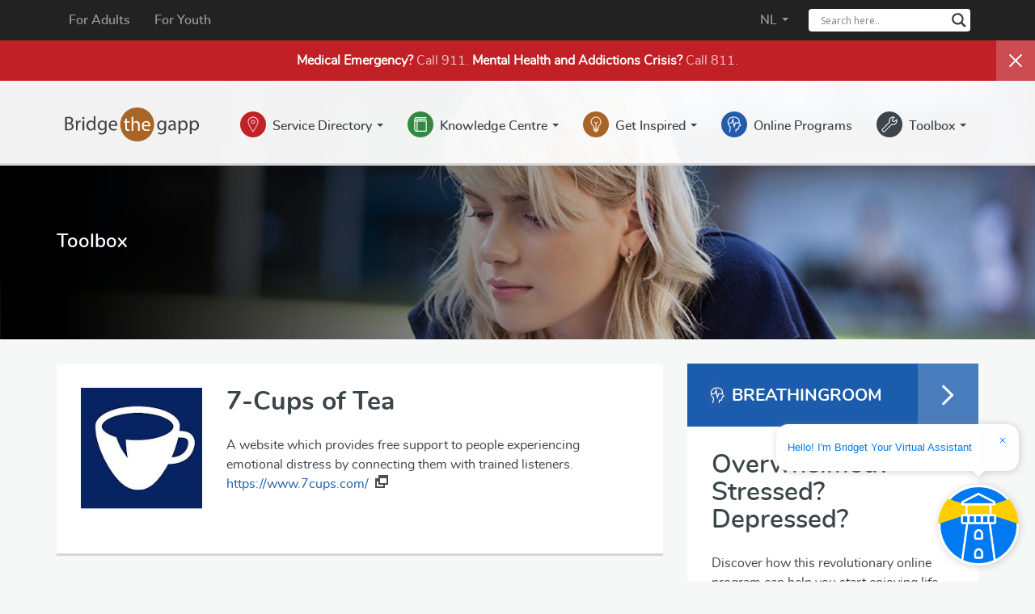

--- FILE ---
content_type: text/html; charset=UTF-8
request_url: https://nl.bridgethegapp.ca/adult/toolbox/tools/7-cups-of-tea/
body_size: 20524
content:
<!DOCTYPE html>
<html lang="en-CA">

<head>
	<meta http-equiv="X-UA-Compatible" content="IE=edge">
	<meta charset="UTF-8">
	<meta name="viewport" content="width=device-width, initial-scale=1">
	<meta name="google-site-verification" content="M5TC87eXjAuuV34EfqceBM8IEsi2yE_JjXJgLP4fVG0" />

	<link rel="profile" href="http://gmpg.org/xfn/11">
	<link rel="pingback" href="https://nl.bridgethegapp.ca/xmlrpc.php">
	<link rel="shortcut icon" sizes="16x16" href="https://nl.bridgethegapp.ca/wp-content/themes/bridgethegappadult/icon-16x16.png">
	<link rel="shortcut icon" sizes="196x196" href="https://nl.bridgethegapp.ca/wp-content/themes/bridgethegappadult/icon-196x196.png">
	<link rel="apple-touch-icon-precomposed" href="https://nl.bridgethegapp.ca/wp-content/themes/bridgethegappadult/icon-152x152.png">
	<meta name='robots' content='index, follow, max-image-preview:large, max-snippet:-1, max-video-preview:-1' />

	<!-- This site is optimized with the Yoast SEO plugin v26.3 - https://yoast.com/wordpress/plugins/seo/ -->
	<title>7-Cups of Tea - Bridge the gapp</title>
	<link rel="canonical" href="https://nl.bridgethegapp.ca/adult/toolbox/tools/7-cups-of-tea/" />
	<meta property="og:locale" content="en_US" />
	<meta property="og:type" content="article" />
	<meta property="og:title" content="7-Cups of Tea - Bridge the gapp" />
	<meta property="og:description" content="A website which provides free support to people experiencing emotional distress by connecting them with trained listeners. https://www.7cups.com/ &nbsp;" />
	<meta property="og:url" content="https://nl.bridgethegapp.ca/adult/toolbox/tools/7-cups-of-tea/" />
	<meta property="og:site_name" content="Bridge the gapp" />
	<meta property="article:modified_time" content="2022-03-28T18:45:25+00:00" />
	<meta property="og:image" content="https://nl.bridgethegapp.ca/wp-content/uploads/2018/02/7-Cups-of-Tea.jpg" />
	<meta property="og:image:width" content="179" />
	<meta property="og:image:height" content="180" />
	<meta property="og:image:type" content="image/jpeg" />
	<meta name="twitter:card" content="summary_large_image" />
	<script type="application/ld+json" class="yoast-schema-graph">{"@context":"https://schema.org","@graph":[{"@type":"WebPage","@id":"https://nl.bridgethegapp.ca/adult/toolbox/tools/7-cups-of-tea/","url":"https://nl.bridgethegapp.ca/adult/toolbox/tools/7-cups-of-tea/","name":"7-Cups of Tea - Bridge the gapp","isPartOf":{"@id":"https://nl.bridgethegapp.ca/#website"},"primaryImageOfPage":{"@id":"https://nl.bridgethegapp.ca/adult/toolbox/tools/7-cups-of-tea/#primaryimage"},"image":{"@id":"https://nl.bridgethegapp.ca/adult/toolbox/tools/7-cups-of-tea/#primaryimage"},"thumbnailUrl":"https://nl.bridgethegapp.ca/wp-content/uploads/2018/02/7-Cups-of-Tea.jpg","datePublished":"2018-02-23T19:14:48+00:00","dateModified":"2022-03-28T18:45:25+00:00","breadcrumb":{"@id":"https://nl.bridgethegapp.ca/adult/toolbox/tools/7-cups-of-tea/#breadcrumb"},"inLanguage":"en-CA","potentialAction":[{"@type":"ReadAction","target":["https://nl.bridgethegapp.ca/adult/toolbox/tools/7-cups-of-tea/"]}]},{"@type":"ImageObject","inLanguage":"en-CA","@id":"https://nl.bridgethegapp.ca/adult/toolbox/tools/7-cups-of-tea/#primaryimage","url":"https://nl.bridgethegapp.ca/wp-content/uploads/2018/02/7-Cups-of-Tea.jpg","contentUrl":"https://nl.bridgethegapp.ca/wp-content/uploads/2018/02/7-Cups-of-Tea.jpg","width":179,"height":180},{"@type":"BreadcrumbList","@id":"https://nl.bridgethegapp.ca/adult/toolbox/tools/7-cups-of-tea/#breadcrumb","itemListElement":[{"@type":"ListItem","position":1,"name":"Home","item":"https://nl.bridgethegapp.ca/"},{"@type":"ListItem","position":2,"name":"Tools","item":"https://nl.bridgethegapp.ca/adult/toolbox/tools/"},{"@type":"ListItem","position":3,"name":"7-Cups of Tea"}]},{"@type":"WebSite","@id":"https://nl.bridgethegapp.ca/#website","url":"https://nl.bridgethegapp.ca/","name":"Bridge the gapp","description":"Start your journey to mental wellness.","potentialAction":[{"@type":"SearchAction","target":{"@type":"EntryPoint","urlTemplate":"https://nl.bridgethegapp.ca/?s={search_term_string}"},"query-input":{"@type":"PropertyValueSpecification","valueRequired":true,"valueName":"search_term_string"}}],"inLanguage":"en-CA"}]}</script>
	<!-- / Yoast SEO plugin. -->


<link rel="alternate" type="application/rss+xml" title="Bridge the gapp &raquo; Feed" href="https://nl.bridgethegapp.ca/feed/" />
<link rel="alternate" title="oEmbed (JSON)" type="application/json+oembed" href="https://nl.bridgethegapp.ca/wp-json/oembed/1.0/embed?url=https%3A%2F%2Fnl.bridgethegapp.ca%2Fadult%2Ftoolbox%2Ftools%2F7-cups-of-tea%2F" />
<link rel="alternate" title="oEmbed (XML)" type="text/xml+oembed" href="https://nl.bridgethegapp.ca/wp-json/oembed/1.0/embed?url=https%3A%2F%2Fnl.bridgethegapp.ca%2Fadult%2Ftoolbox%2Ftools%2F7-cups-of-tea%2F&#038;format=xml" />
<style id='wp-img-auto-sizes-contain-inline-css' type='text/css'>
img:is([sizes=auto i],[sizes^="auto," i]){contain-intrinsic-size:3000px 1500px}
/*# sourceURL=wp-img-auto-sizes-contain-inline-css */
</style>
<style id='wp-emoji-styles-inline-css' type='text/css'>

	img.wp-smiley, img.emoji {
		display: inline !important;
		border: none !important;
		box-shadow: none !important;
		height: 1em !important;
		width: 1em !important;
		margin: 0 0.07em !important;
		vertical-align: -0.1em !important;
		background: none !important;
		padding: 0 !important;
	}
/*# sourceURL=wp-emoji-styles-inline-css */
</style>
<style id='wp-block-library-inline-css' type='text/css'>
:root{--wp-block-synced-color:#7a00df;--wp-block-synced-color--rgb:122,0,223;--wp-bound-block-color:var(--wp-block-synced-color);--wp-editor-canvas-background:#ddd;--wp-admin-theme-color:#007cba;--wp-admin-theme-color--rgb:0,124,186;--wp-admin-theme-color-darker-10:#006ba1;--wp-admin-theme-color-darker-10--rgb:0,107,160.5;--wp-admin-theme-color-darker-20:#005a87;--wp-admin-theme-color-darker-20--rgb:0,90,135;--wp-admin-border-width-focus:2px}@media (min-resolution:192dpi){:root{--wp-admin-border-width-focus:1.5px}}.wp-element-button{cursor:pointer}:root .has-very-light-gray-background-color{background-color:#eee}:root .has-very-dark-gray-background-color{background-color:#313131}:root .has-very-light-gray-color{color:#eee}:root .has-very-dark-gray-color{color:#313131}:root .has-vivid-green-cyan-to-vivid-cyan-blue-gradient-background{background:linear-gradient(135deg,#00d084,#0693e3)}:root .has-purple-crush-gradient-background{background:linear-gradient(135deg,#34e2e4,#4721fb 50%,#ab1dfe)}:root .has-hazy-dawn-gradient-background{background:linear-gradient(135deg,#faaca8,#dad0ec)}:root .has-subdued-olive-gradient-background{background:linear-gradient(135deg,#fafae1,#67a671)}:root .has-atomic-cream-gradient-background{background:linear-gradient(135deg,#fdd79a,#004a59)}:root .has-nightshade-gradient-background{background:linear-gradient(135deg,#330968,#31cdcf)}:root .has-midnight-gradient-background{background:linear-gradient(135deg,#020381,#2874fc)}:root{--wp--preset--font-size--normal:16px;--wp--preset--font-size--huge:42px}.has-regular-font-size{font-size:1em}.has-larger-font-size{font-size:2.625em}.has-normal-font-size{font-size:var(--wp--preset--font-size--normal)}.has-huge-font-size{font-size:var(--wp--preset--font-size--huge)}.has-text-align-center{text-align:center}.has-text-align-left{text-align:left}.has-text-align-right{text-align:right}.has-fit-text{white-space:nowrap!important}#end-resizable-editor-section{display:none}.aligncenter{clear:both}.items-justified-left{justify-content:flex-start}.items-justified-center{justify-content:center}.items-justified-right{justify-content:flex-end}.items-justified-space-between{justify-content:space-between}.screen-reader-text{border:0;clip-path:inset(50%);height:1px;margin:-1px;overflow:hidden;padding:0;position:absolute;width:1px;word-wrap:normal!important}.screen-reader-text:focus{background-color:#ddd;clip-path:none;color:#444;display:block;font-size:1em;height:auto;left:5px;line-height:normal;padding:15px 23px 14px;text-decoration:none;top:5px;width:auto;z-index:100000}html :where(.has-border-color){border-style:solid}html :where([style*=border-top-color]){border-top-style:solid}html :where([style*=border-right-color]){border-right-style:solid}html :where([style*=border-bottom-color]){border-bottom-style:solid}html :where([style*=border-left-color]){border-left-style:solid}html :where([style*=border-width]){border-style:solid}html :where([style*=border-top-width]){border-top-style:solid}html :where([style*=border-right-width]){border-right-style:solid}html :where([style*=border-bottom-width]){border-bottom-style:solid}html :where([style*=border-left-width]){border-left-style:solid}html :where(img[class*=wp-image-]){height:auto;max-width:100%}:where(figure){margin:0 0 1em}html :where(.is-position-sticky){--wp-admin--admin-bar--position-offset:var(--wp-admin--admin-bar--height,0px)}@media screen and (max-width:600px){html :where(.is-position-sticky){--wp-admin--admin-bar--position-offset:0px}}

/*# sourceURL=wp-block-library-inline-css */
</style><style id='global-styles-inline-css' type='text/css'>
:root{--wp--preset--aspect-ratio--square: 1;--wp--preset--aspect-ratio--4-3: 4/3;--wp--preset--aspect-ratio--3-4: 3/4;--wp--preset--aspect-ratio--3-2: 3/2;--wp--preset--aspect-ratio--2-3: 2/3;--wp--preset--aspect-ratio--16-9: 16/9;--wp--preset--aspect-ratio--9-16: 9/16;--wp--preset--color--black: #000000;--wp--preset--color--cyan-bluish-gray: #abb8c3;--wp--preset--color--white: #ffffff;--wp--preset--color--pale-pink: #f78da7;--wp--preset--color--vivid-red: #cf2e2e;--wp--preset--color--luminous-vivid-orange: #ff6900;--wp--preset--color--luminous-vivid-amber: #fcb900;--wp--preset--color--light-green-cyan: #7bdcb5;--wp--preset--color--vivid-green-cyan: #00d084;--wp--preset--color--pale-cyan-blue: #8ed1fc;--wp--preset--color--vivid-cyan-blue: #0693e3;--wp--preset--color--vivid-purple: #9b51e0;--wp--preset--gradient--vivid-cyan-blue-to-vivid-purple: linear-gradient(135deg,rgb(6,147,227) 0%,rgb(155,81,224) 100%);--wp--preset--gradient--light-green-cyan-to-vivid-green-cyan: linear-gradient(135deg,rgb(122,220,180) 0%,rgb(0,208,130) 100%);--wp--preset--gradient--luminous-vivid-amber-to-luminous-vivid-orange: linear-gradient(135deg,rgb(252,185,0) 0%,rgb(255,105,0) 100%);--wp--preset--gradient--luminous-vivid-orange-to-vivid-red: linear-gradient(135deg,rgb(255,105,0) 0%,rgb(207,46,46) 100%);--wp--preset--gradient--very-light-gray-to-cyan-bluish-gray: linear-gradient(135deg,rgb(238,238,238) 0%,rgb(169,184,195) 100%);--wp--preset--gradient--cool-to-warm-spectrum: linear-gradient(135deg,rgb(74,234,220) 0%,rgb(151,120,209) 20%,rgb(207,42,186) 40%,rgb(238,44,130) 60%,rgb(251,105,98) 80%,rgb(254,248,76) 100%);--wp--preset--gradient--blush-light-purple: linear-gradient(135deg,rgb(255,206,236) 0%,rgb(152,150,240) 100%);--wp--preset--gradient--blush-bordeaux: linear-gradient(135deg,rgb(254,205,165) 0%,rgb(254,45,45) 50%,rgb(107,0,62) 100%);--wp--preset--gradient--luminous-dusk: linear-gradient(135deg,rgb(255,203,112) 0%,rgb(199,81,192) 50%,rgb(65,88,208) 100%);--wp--preset--gradient--pale-ocean: linear-gradient(135deg,rgb(255,245,203) 0%,rgb(182,227,212) 50%,rgb(51,167,181) 100%);--wp--preset--gradient--electric-grass: linear-gradient(135deg,rgb(202,248,128) 0%,rgb(113,206,126) 100%);--wp--preset--gradient--midnight: linear-gradient(135deg,rgb(2,3,129) 0%,rgb(40,116,252) 100%);--wp--preset--font-size--small: 13px;--wp--preset--font-size--medium: 20px;--wp--preset--font-size--large: 36px;--wp--preset--font-size--x-large: 42px;--wp--preset--spacing--20: 0.44rem;--wp--preset--spacing--30: 0.67rem;--wp--preset--spacing--40: 1rem;--wp--preset--spacing--50: 1.5rem;--wp--preset--spacing--60: 2.25rem;--wp--preset--spacing--70: 3.38rem;--wp--preset--spacing--80: 5.06rem;--wp--preset--shadow--natural: 6px 6px 9px rgba(0, 0, 0, 0.2);--wp--preset--shadow--deep: 12px 12px 50px rgba(0, 0, 0, 0.4);--wp--preset--shadow--sharp: 6px 6px 0px rgba(0, 0, 0, 0.2);--wp--preset--shadow--outlined: 6px 6px 0px -3px rgb(255, 255, 255), 6px 6px rgb(0, 0, 0);--wp--preset--shadow--crisp: 6px 6px 0px rgb(0, 0, 0);}:where(.is-layout-flex){gap: 0.5em;}:where(.is-layout-grid){gap: 0.5em;}body .is-layout-flex{display: flex;}.is-layout-flex{flex-wrap: wrap;align-items: center;}.is-layout-flex > :is(*, div){margin: 0;}body .is-layout-grid{display: grid;}.is-layout-grid > :is(*, div){margin: 0;}:where(.wp-block-columns.is-layout-flex){gap: 2em;}:where(.wp-block-columns.is-layout-grid){gap: 2em;}:where(.wp-block-post-template.is-layout-flex){gap: 1.25em;}:where(.wp-block-post-template.is-layout-grid){gap: 1.25em;}.has-black-color{color: var(--wp--preset--color--black) !important;}.has-cyan-bluish-gray-color{color: var(--wp--preset--color--cyan-bluish-gray) !important;}.has-white-color{color: var(--wp--preset--color--white) !important;}.has-pale-pink-color{color: var(--wp--preset--color--pale-pink) !important;}.has-vivid-red-color{color: var(--wp--preset--color--vivid-red) !important;}.has-luminous-vivid-orange-color{color: var(--wp--preset--color--luminous-vivid-orange) !important;}.has-luminous-vivid-amber-color{color: var(--wp--preset--color--luminous-vivid-amber) !important;}.has-light-green-cyan-color{color: var(--wp--preset--color--light-green-cyan) !important;}.has-vivid-green-cyan-color{color: var(--wp--preset--color--vivid-green-cyan) !important;}.has-pale-cyan-blue-color{color: var(--wp--preset--color--pale-cyan-blue) !important;}.has-vivid-cyan-blue-color{color: var(--wp--preset--color--vivid-cyan-blue) !important;}.has-vivid-purple-color{color: var(--wp--preset--color--vivid-purple) !important;}.has-black-background-color{background-color: var(--wp--preset--color--black) !important;}.has-cyan-bluish-gray-background-color{background-color: var(--wp--preset--color--cyan-bluish-gray) !important;}.has-white-background-color{background-color: var(--wp--preset--color--white) !important;}.has-pale-pink-background-color{background-color: var(--wp--preset--color--pale-pink) !important;}.has-vivid-red-background-color{background-color: var(--wp--preset--color--vivid-red) !important;}.has-luminous-vivid-orange-background-color{background-color: var(--wp--preset--color--luminous-vivid-orange) !important;}.has-luminous-vivid-amber-background-color{background-color: var(--wp--preset--color--luminous-vivid-amber) !important;}.has-light-green-cyan-background-color{background-color: var(--wp--preset--color--light-green-cyan) !important;}.has-vivid-green-cyan-background-color{background-color: var(--wp--preset--color--vivid-green-cyan) !important;}.has-pale-cyan-blue-background-color{background-color: var(--wp--preset--color--pale-cyan-blue) !important;}.has-vivid-cyan-blue-background-color{background-color: var(--wp--preset--color--vivid-cyan-blue) !important;}.has-vivid-purple-background-color{background-color: var(--wp--preset--color--vivid-purple) !important;}.has-black-border-color{border-color: var(--wp--preset--color--black) !important;}.has-cyan-bluish-gray-border-color{border-color: var(--wp--preset--color--cyan-bluish-gray) !important;}.has-white-border-color{border-color: var(--wp--preset--color--white) !important;}.has-pale-pink-border-color{border-color: var(--wp--preset--color--pale-pink) !important;}.has-vivid-red-border-color{border-color: var(--wp--preset--color--vivid-red) !important;}.has-luminous-vivid-orange-border-color{border-color: var(--wp--preset--color--luminous-vivid-orange) !important;}.has-luminous-vivid-amber-border-color{border-color: var(--wp--preset--color--luminous-vivid-amber) !important;}.has-light-green-cyan-border-color{border-color: var(--wp--preset--color--light-green-cyan) !important;}.has-vivid-green-cyan-border-color{border-color: var(--wp--preset--color--vivid-green-cyan) !important;}.has-pale-cyan-blue-border-color{border-color: var(--wp--preset--color--pale-cyan-blue) !important;}.has-vivid-cyan-blue-border-color{border-color: var(--wp--preset--color--vivid-cyan-blue) !important;}.has-vivid-purple-border-color{border-color: var(--wp--preset--color--vivid-purple) !important;}.has-vivid-cyan-blue-to-vivid-purple-gradient-background{background: var(--wp--preset--gradient--vivid-cyan-blue-to-vivid-purple) !important;}.has-light-green-cyan-to-vivid-green-cyan-gradient-background{background: var(--wp--preset--gradient--light-green-cyan-to-vivid-green-cyan) !important;}.has-luminous-vivid-amber-to-luminous-vivid-orange-gradient-background{background: var(--wp--preset--gradient--luminous-vivid-amber-to-luminous-vivid-orange) !important;}.has-luminous-vivid-orange-to-vivid-red-gradient-background{background: var(--wp--preset--gradient--luminous-vivid-orange-to-vivid-red) !important;}.has-very-light-gray-to-cyan-bluish-gray-gradient-background{background: var(--wp--preset--gradient--very-light-gray-to-cyan-bluish-gray) !important;}.has-cool-to-warm-spectrum-gradient-background{background: var(--wp--preset--gradient--cool-to-warm-spectrum) !important;}.has-blush-light-purple-gradient-background{background: var(--wp--preset--gradient--blush-light-purple) !important;}.has-blush-bordeaux-gradient-background{background: var(--wp--preset--gradient--blush-bordeaux) !important;}.has-luminous-dusk-gradient-background{background: var(--wp--preset--gradient--luminous-dusk) !important;}.has-pale-ocean-gradient-background{background: var(--wp--preset--gradient--pale-ocean) !important;}.has-electric-grass-gradient-background{background: var(--wp--preset--gradient--electric-grass) !important;}.has-midnight-gradient-background{background: var(--wp--preset--gradient--midnight) !important;}.has-small-font-size{font-size: var(--wp--preset--font-size--small) !important;}.has-medium-font-size{font-size: var(--wp--preset--font-size--medium) !important;}.has-large-font-size{font-size: var(--wp--preset--font-size--large) !important;}.has-x-large-font-size{font-size: var(--wp--preset--font-size--x-large) !important;}
/*# sourceURL=global-styles-inline-css */
</style>

<style id='classic-theme-styles-inline-css' type='text/css'>
/*! This file is auto-generated */
.wp-block-button__link{color:#fff;background-color:#32373c;border-radius:9999px;box-shadow:none;text-decoration:none;padding:calc(.667em + 2px) calc(1.333em + 2px);font-size:1.125em}.wp-block-file__button{background:#32373c;color:#fff;text-decoration:none}
/*# sourceURL=/wp-includes/css/classic-themes.min.css */
</style>
<link rel='stylesheet' id='addtohomescreen-style-css' href='https://nl.bridgethegapp.ca/wp-content/themes/bridgethegappadult/css/addtohomescreen.css?ver=3.2.3' type='text/css' media='all' />
<link rel='stylesheet' id='bootstrap-style-css' href='https://nl.bridgethegapp.ca/wp-content/themes/bridgethegappadult/css/bootstrap.min.css?ver=3.3.7' type='text/css' media='all' />
<link rel='stylesheet' id='bootstrap-ie10-css' href='https://nl.bridgethegapp.ca/wp-content/themes/bridgethegappadult/css/ie10-viewport-bug-workaround.css?ver=4801a9177c95a00c10ef4ea2de1ada22' type='text/css' media='all' />
<link rel='stylesheet' id='bridgethegappadult-style-css' href='https://nl.bridgethegapp.ca/wp-content/themes/bridgethegappadult/style.css?ver=4801a9177c95a00c10ef4ea2de1ada22' type='text/css' media='all' />
<link rel='stylesheet' id='mood-meter-style-css' href='https://nl.bridgethegapp.ca/wp-content/themes/bridgethegappadult/css/mood-meter.css?ver=4801a9177c95a00c10ef4ea2de1ada22' type='text/css' media='all' />
<link rel='stylesheet' id='wpdreams-asl-basic-css' href='https://nl.bridgethegapp.ca/wp-content/plugins/ajax-search-lite/css/style.basic.css?ver=4.13.4' type='text/css' media='all' />
<style id='wpdreams-asl-basic-inline-css' type='text/css'>

					div[id*='ajaxsearchlitesettings'].searchsettings .asl_option_inner label {
						font-size: 0px !important;
						color: rgba(0, 0, 0, 0);
					}
					div[id*='ajaxsearchlitesettings'].searchsettings .asl_option_inner label:after {
						font-size: 11px !important;
						position: absolute;
						top: 0;
						left: 0;
						z-index: 1;
					}
					.asl_w_container {
						width: 100%;
						margin: 0.7em 0px 0px 0px;
						min-width: 200px;
					}
					div[id*='ajaxsearchlite'].asl_m {
						width: 100%;
					}
					div[id*='ajaxsearchliteres'].wpdreams_asl_results div.resdrg span.highlighted {
						font-weight: bold;
						color: rgba(217, 49, 43, 1);
						background-color: rgba(238, 238, 238, 1);
					}
					div[id*='ajaxsearchliteres'].wpdreams_asl_results .results img.asl_image {
						width: 70px;
						height: 70px;
						object-fit: cover;
					}
					div[id*='ajaxsearchlite'].asl_r .results {
						max-height: none;
					}
					div[id*='ajaxsearchlite'].asl_r {
						position: absolute;
					}
				
						div.asl_m.asl_w {
							border:1px none rgb(0, 0, 0) !important;border-radius:4px 4px 4px 4px !important;
							box-shadow: none !important;
						}
						div.asl_m.asl_w .probox {border: none !important;}
					
						div.asl_r.asl_w.vertical .results .item::after {
							display: block;
							position: absolute;
							bottom: 0;
							content: '';
							height: 1px;
							width: 100%;
							background: #D8D8D8;
						}
						div.asl_r.asl_w.vertical .results .item.asl_last_item::after {
							display: none;
						}
					
/*# sourceURL=wpdreams-asl-basic-inline-css */
</style>
<link rel='stylesheet' id='wpdreams-asl-instance-css' href='https://nl.bridgethegapp.ca/wp-content/plugins/ajax-search-lite/css/style-underline.css?ver=4.13.4' type='text/css' media='all' />
<link rel='stylesheet' id='dashicons-css' href='https://nl.bridgethegapp.ca/wp-includes/css/dashicons.min.css?ver=4801a9177c95a00c10ef4ea2de1ada22' type='text/css' media='all' />
<link rel='stylesheet' id='my-calendar-lists-css' href='https://nl.bridgethegapp.ca/wp-content/plugins/my-calendar/css/list-presets.css?ver=3.6.16' type='text/css' media='all' />
<link rel='stylesheet' id='my-calendar-reset-css' href='https://nl.bridgethegapp.ca/wp-content/plugins/my-calendar/css/reset.css?ver=3.6.16' type='text/css' media='all' />
<link rel='stylesheet' id='my-calendar-style-css' href='https://nl.bridgethegapp.ca/wp-content/plugins//my-calendar-custom/styles/twentytwentytwo.css?ver=3.6.16-mc_custom_mc_custom_twentytwentytwo-css' type='text/css' media='all' />
<style id='my-calendar-style-inline-css' type='text/css'>

/* Styles by My Calendar - Joe Dolson https://www.joedolson.com/ */

.my-calendar-modal .event-title svg { background-color: #1c5cac; padding: 3px; }
.mc-main .mc_eastern .event-title, .mc-main .mc_eastern .event-title a { background: #1c5cac !important; color: #ffffff !important; }
.mc-main .mc_eastern .event-title button { background: #1c5cac !important; color: #ffffff !important; }
.mc-main .mc_eastern .event-title a:hover, .mc-main .mc_eastern .event-title a:focus { background: #002979 !important;}
.mc-main .mc_eastern .event-title button:hover, .mc-main .mc_eastern .event-title button:focus { background: #002979 !important;}
.my-calendar-modal .event-title svg { background-color: #c02026; padding: 3px; }
.mc-main .mc_western .event-title, .mc-main .mc_western .event-title a { background: #c02026 !important; color: #ffffff !important; }
.mc-main .mc_western .event-title button { background: #c02026 !important; color: #ffffff !important; }
.mc-main .mc_western .event-title a:hover, .mc-main .mc_western .event-title a:focus { background: #8d0000 !important;}
.mc-main .mc_western .event-title button:hover, .mc-main .mc_western .event-title button:focus { background: #8d0000 !important;}
.my-calendar-modal .event-title svg { background-color: #3a454a; padding: 3px; }
.mc-main .mc_central .event-title, .mc-main .mc_central .event-title a { background: #3a454a !important; color: #ffffff !important; }
.mc-main .mc_central .event-title button { background: #3a454a !important; color: #ffffff !important; }
.mc-main .mc_central .event-title a:hover, .mc-main .mc_central .event-title a:focus { background: #071217 !important;}
.mc-main .mc_central .event-title button:hover, .mc-main .mc_central .event-title button:focus { background: #071217 !important;}
.my-calendar-modal .event-title svg { background-color: #a96212; padding: 3px; }
.mc-main .mc_labrador-grenfell .event-title, .mc-main .mc_labrador-grenfell .event-title a { background: #a96212 !important; color: #ffffff !important; }
.mc-main .mc_labrador-grenfell .event-title button { background: #a96212 !important; color: #ffffff !important; }
.mc-main .mc_labrador-grenfell .event-title a:hover, .mc-main .mc_labrador-grenfell .event-title a:focus { background: #762f00 !important;}
.mc-main .mc_labrador-grenfell .event-title button:hover, .mc-main .mc_labrador-grenfell .event-title button:focus { background: #762f00 !important;}
.mc-main, .mc-event, .my-calendar-modal, .my-calendar-modal-overlay, .mc-event-list {--primary-dark: #313233; --primary-light: #fff; --secondary-light: #fff; --secondary-dark: #000; --highlight-dark: #666; --highlight-light: #efefef; --close-button: #b32d2e; --search-highlight-bg: #f5e6ab; --navbar-background: transparent; --nav-button-bg: #fff; --nav-button-color: #313233; --nav-button-border: #313233; --nav-input-border: #313233; --nav-input-background: #fff; --nav-input-color: #313233; --grid-cell-border: #0000001f; --grid-header-border: #313233; --grid-header-color: #313233; --grid-weekend-color: #313233; --grid-header-bg: transparent; --grid-weekend-bg: transparent; --grid-cell-background: transparent; --current-day-border: #313233; --current-day-color: #313233; --current-day-bg: transparent; --date-has-events-bg: #313233; --date-has-events-color: #f6f7f7; --calendar-heading: clamp( 1.125rem, 24px, 2.5rem ); --event-title: clamp( 1.25rem, 24px, 2.5rem ); --grid-date: 16px; --grid-date-heading: clamp( .75rem, 16px, 1.5rem ); --modal-title: 1.5rem; --navigation-controls: clamp( .75rem, 16px, 1.5rem ); --card-heading: 1.125rem; --list-date: 1.25rem; --author-card: clamp( .75rem, 14px, 1.5rem); --single-event-title: clamp( 1.25rem, 24px, 2.5rem ); --mini-time-text: clamp( .75rem, 14px 1.25rem ); --list-event-date: 1.25rem; --list-event-title: 1.2rem; --grid-max-width: 1260px; --list-preset-border-color: #000000; --list-preset-stripe-background: rgba( 0,0,0,.04 ); --list-preset-date-badge-background: #000; --list-preset-date-badge-color: #fff; --list-preset-background: transparent; --category-mc_eastern: #1c5cac; --category-mc_western: #c02026; --category-mc_central: #3a454a; --category-mc_labrador-grenfell: #a96212; }
/*# sourceURL=my-calendar-style-inline-css */
</style>
<script type="text/javascript" src="https://nl.bridgethegapp.ca/wp-includes/js/jquery/jquery.min.js?ver=3.7.1" id="jquery-core-js"></script>
<script type="text/javascript" src="https://nl.bridgethegapp.ca/wp-includes/js/jquery/jquery-migrate.min.js?ver=3.4.1" id="jquery-migrate-js"></script>
<script type="text/javascript" id="simple-likes-public-js-js-extra">
/* <![CDATA[ */
var simpleLikes = {"ajaxurl":"https://nl.bridgethegapp.ca/wp-admin/admin-ajax.php","like":"Like","unlike":"Unlike"};
//# sourceURL=simple-likes-public-js-js-extra
/* ]]> */
</script>
<script type="text/javascript" src="https://nl.bridgethegapp.ca/wp-content/themes/bridgethegappadult/js/simple-likes-public.js?ver=0.5" id="simple-likes-public-js-js"></script>
<link rel="https://api.w.org/" href="https://nl.bridgethegapp.ca/wp-json/" /><link rel="EditURI" type="application/rsd+xml" title="RSD" href="https://nl.bridgethegapp.ca/xmlrpc.php?rsd" />

<link rel='shortlink' href='https://nl.bridgethegapp.ca/?p=4212' />
				<link rel="preconnect" href="https://fonts.gstatic.com" crossorigin />
				<link rel="preload" as="style" href="//fonts.googleapis.com/css?family=Open+Sans&display=swap" />
								<link rel="stylesheet" href="//fonts.googleapis.com/css?family=Open+Sans&display=swap" media="all" />
				<script>jQuery(document).ready(function($) { 
	$('#wpforms-form-10300').submit(function(event) { 
		event.preventDefault(); // Prevent default form submission 

		// Get form data 
		var formData = { 
			'email': $('#wpforms-10300-field_2').val(), 
			'age': $('#wpforms-10300-field_5').val(), 
			'location': $('#wpforms-10300-field_6').val() 
		}; 
		
		var emailField = $('#wpforms-10300-field_2').val();
		
		if (emailField.length > 0) {
		
		// Send data to API endpoint using AJAX 
		$.ajax({ 
			type: 'POST', 
			url: 'https://messagesofhope.lifewisenl.ca/api/external/', 
			data: formData, 
			//data: JSON.stringify(formData), 
			headers: { 'Authorization': 'api-key 240f35f4-96dd-4509-a602-db902107f7fe' },
			dataType: 'json', 
			//contentType: 'application/json',
			success: function(response) { 
				// Handle successful API response 
				//if (response.success) {
					//$('.subscriptionSuccessMessage').html('<p>Submission Complete. Thank you for subscribing!</p>');
					alert('Submission Complete. Thank you for subscribing!');
				//} else {
					//$('#wpforms-confirmation-6286').html('<p>There was an error processing your request, Please try again later.</p>');
					//alert('There was an error processing your request, Please try again later.');
				//}
				//console.log('Data sent successfully:', response); 
			}, 
			error: function(xhr, status, error) { 
				// Handle API call error 
				//$('.wpforms-confirmation-container-full').html('<p>Failed to connect to the external subscription service. Please try again later.</p>');
				//alert(xhr.responseText);
				//console.error('Error sending data:', error); 
				var errorText = xhr.responseText;
				var alreadySubscribedErrorMessage = "This email has already been subscribed.";
				var alreadySubscribedMessage = "Subscription Failed: This email is already subscribed.";
				
				if (errorText.toLowerCase().indexOf(alreadySubscribedErrorMessage.toLowerCase()) > 0) {
					alert(alreadySubscribedMessage);
				} else {
					alert('Failed to connect to the subscription service. Please try again later.');
				}					
			} 
		}); 
			
		}
	}); 
});
</script><script>jQuery(document).ready(function($) { 
	$('#wpforms-form-10302').submit(function(event) { 
		event.preventDefault(); // Prevent default form submission 

		// Get form data 
		var formData = { 
			'email': $('#wpforms-10302-field_2').val(), 
			'age': $('#wpforms-10302-field_5').val(), 
			'location': $('#wpforms-10302-field_6').val() 
		}; 
		
		var emailField = $('#wpforms-10302-field_2').val();
		
		if (emailField.length > 0) {
			
		// Send data to API endpoint using AJAX 
		$.ajax({ 
			type: 'POST', 
			url: 'https://messagesofhope.lifewisenl.ca/api/external/', 
			data: formData, 
			//data: JSON.stringify(formData), 
			headers: { 'Authorization': 'api-key 240f35f4-96dd-4509-a602-db902107f7fe' },
			dataType: 'json', 
			//contentType: 'application/json',
			success: function(response) { 
				// Handle successful API response 
				//if (response.success) {
					//$('.subscriptionSuccessMessage').html('<p>Submission Complete. Thank you for subscribing!</p>');
					alert('Submission Complete. Thank you for subscribing!');
				//} else {
					//$('#wpforms-confirmation-6286').html('<p>There was an error processing your request, Please try again later.</p>');
					//alert('There was an error processing your request, Please try again later.');
				//}
				console.log('Data sent successfully:', response); 
			}, 
			error: function(xhr, status, error) { 
				// Handle API call error 
				//$('.wpforms-confirmation-container-full').html('<p>Failed to connect to the external subscription service. Please try again later.</p>');
				//alert(xhr.responseText);
				//console.error('Error sending data:', error);
				var errorText = xhr.responseText;
				var alreadySubscribedErrorMessage = "This email has already been subscribed.";
				var alreadySubscribedMessage = "Subscription Failed: This email is already subscribed.";
				
				if (errorText.toLowerCase().indexOf(alreadySubscribedErrorMessage.toLowerCase()) > 0) {
					alert(alreadySubscribedMessage);
				} else {
					alert('Failed to connect to the subscription service. Please try again later.');
				}	
			} 
		}); 
			
		}
	}); 
});</script><style class="wpcode-css-snippet">div#wpforms-10302.wpforms-container.wpforms-container-full {
	background-color: #fff !important;
}

div#wpforms-10302.wpforms-container-full .wpforms-form .wpforms-submit-container {
	background-color: #fff !important;
}

div#wpforms-10302.wpforms-container-full .wpforms-form button[type=submit] {
	display: block;
    color: #fff;
    background-color: #a96427;
    font-family: 'nunitosemibold';
    padding: 0.63636364em 1.363636em 0.72727273em;
    font-size: 1.375em;
    line-height: 1.09090909em;
    border: none;
    border-radius: 0;
    margin: 1.363636em 0;
}

div#wpforms-10302.wpforms-container-full .wpforms-form select {
    background-color: #fff;
    color: #3a454a;
    font-size: 16px;
    line-height: 1.3;
    height: 38px;
    max-width: 100% !important;
    width: 100%;
    border: none;
    border-radius: 0;
    border: 1px solid #d5d6d5;
    /*padding: 0.36363636em 1.363636em;*/
}</style><style class="wpcode-css-snippet">div.wpforms-container div.wpforms-uploader {
	background: none !important;
}</style><link rel="icon" href="https://nl.bridgethegapp.ca/wp-content/uploads/2017/03/cropped-favicon-32x32.png" sizes="32x32" />
<link rel="icon" href="https://nl.bridgethegapp.ca/wp-content/uploads/2017/03/cropped-favicon-192x192.png" sizes="192x192" />
<link rel="apple-touch-icon" href="https://nl.bridgethegapp.ca/wp-content/uploads/2017/03/cropped-favicon-180x180.png" />
<meta name="msapplication-TileImage" content="https://nl.bridgethegapp.ca/wp-content/uploads/2017/03/cropped-favicon-270x270.png" />
	<script>
		addToHomescreen();
	</script>

	<!-- Meta Pixel Code -->
	<script>
		!function (f, b, e, v, n, t, s) {
			if (f.fbq) return; n = f.fbq = function () {
				n.callMethod ?
				n.callMethod.apply(n, arguments) : n.queue.push(arguments)
			};
			if (!f._fbq) f._fbq = n; n.push = n; n.loaded = !0; n.version = '2.0';
			n.queue = []; t = b.createElement(e); t.async = !0;
			t.src = v; s = b.getElementsByTagName(e)[0];
			s.parentNode.insertBefore(t, s)
		}(window, document, 'script',
			'https://connect.facebook.net/en_US/fbevents.js');
		fbq('init', '432017211538870');
		fbq('track', 'PageView');
	</script>
	<noscript><img height="1" width="1" style="display:none"
			src=https://www.facebook.com/tr?id=432017211538870&ev=PageView&noscript=1 /></noscript>
	<!-- End Meta Pixel Code -->

	<!-- Filament Chatbot Adult -->
	<script async="true" src="https://nlchi.ebm.ai/widget/1"></script>
	<!-- End Filament Chatbot Adult-->

<link rel='stylesheet' id='wpforms-classic-full-css' href='https://nl.bridgethegapp.ca/wp-content/plugins/wpforms/assets/css/frontend/classic/wpforms-full.min.css?ver=1.9.8.4' type='text/css' media='all' />
</head>

<body class="wp-singular adult_toolbox-template-default single single-adult_toolbox postid-4212 wp-theme-bridgethegappadult wpbdp-with-button-styles">


	<!-- Global site tag (gtag.js) - Google Analytics 
<script async src="https://www.googletagmanager.com/gtag/js?id=UA-166435689-1"></script>
<script>
  window.dataLayer = window.dataLayer || [];
  function gtag(){dataLayer.push(arguments);}
  gtag('js', new Date());

  gtag('config', 'UA-166435689-1');
</script> -->

	<!-- Google tag (gtag.js) -->
	<script async src="https://www.googletagmanager.com/gtag/js?id=G-9B93BYN01W"></script>
	<script>
		window.dataLayer = window.dataLayer || [];
		function gtag() { dataLayer.push(arguments); }
		gtag('js', new Date());

		gtag('config', 'G-9B93BYN01W');
	</script>

	<div id="page" class="site">
		<a class="skip-link screen-reader-text"
			href="#content">Skip to content</a>
		<a class="skip-link screen-reader-text" href="#"
			onclick="document.getElementById('chat-widget-built-in-icon').click();" id="chat-with-bridget">Chat with
			Bridget</a>

		<header id="masthead" class="site-header" role="banner">

			<nav id="nav" class="navbar navbar-default navbar-fixed-top" role="navigation">

				<nav class="navbar-inverse navbar-custom">
					<div class="container">
						<div class="navbar-header">
							<button type="button" class="navbar-toggle collapsed" data-toggle="collapse"
								data-target="#inversebar">
								<span class="sr-only">Toggle navigation</span>
								<span class="icon-bar"></span>
								<span class="icon-bar"></span>
								<span class="icon-bar"></span>
							</button>
							<!--<a class="navbar-brand"><strong>Bridge The gApp</strong></a>-->
						</div>

						<div class="collapse navbar-collapse navbar-custom" id="inversebar">
							<ul class="nav navbar-nav">
								<li><a id="link" href="https://nl.bridgethegapp.ca/adult/">For Adults</a></li>
								<li><a id="link" href="https://nl.bridgethegapp.ca/youth/">For Youth</a></li>
							</ul>
							<ul class="nav navbar-nav navbar-right">
								<li class="dropdown">
									<a id="link" href="#" class="dropdown-toggle" data-toggle="dropdown" role="button"
										aria-haspopup="true" aria-expanded="false">NL <span class="caret"></span></a>
									<ul class="dropdown-menu">
										<li><a href="https://nb.bridgethegapp.ca/">New Brunswick - NB</a></li>
										<li><a href="https://mha.nshealth.ca/">Nova Scotia - NS</a></li>
										<li><a href="https://pei.bridgethegapp.ca/">Prince Edward Island - PE</a></li>
										<li><a href="https://bridgethegapp.ca/">Canada</a></li>
									</ul>
								</li>
								<li>
									<div class="header-search">
										<div class="asl_w_container asl_w_container_1" data-id="1" data-instance="1">
	<div id='ajaxsearchlite1'
		data-id="1"
		data-instance="1"
		class="asl_w asl_m asl_m_1 asl_m_1_1">
		<div class="probox">

	
	<div class='prosettings' style='display:none;' data-opened=0>
				<div class='innericon'>
			<svg version="1.1" xmlns="http://www.w3.org/2000/svg" xmlns:xlink="http://www.w3.org/1999/xlink" x="0px" y="0px" width="22" height="22" viewBox="0 0 512 512" enable-background="new 0 0 512 512" xml:space="preserve">
					<polygon transform = "rotate(90 256 256)" points="142.332,104.886 197.48,50 402.5,256 197.48,462 142.332,407.113 292.727,256 "/>
				</svg>
		</div>
	</div>

	
	
	<div class='proinput'>
		<form role="search" action='#' autocomplete="off"
				aria-label="Search form">
			<input aria-label="Search input"
					type='search' class='orig'
					tabindex="0"
					name='phrase'
					placeholder='Search here..'
					value=''
					autocomplete="off"/>
			<input aria-label="Search autocomplete input"
					type='text'
					class='autocomplete'
					tabindex="-1"
					name='phrase'
					value=''
					autocomplete="off" disabled/>
			<input type='submit' value="Start search" style='width:0; height: 0; visibility: hidden;'>
		</form>
	</div>

	
	
	<button class='promagnifier' tabindex="0" aria-label="Search magnifier button">
				<span class='innericon' style="display:block;">
			<svg version="1.1" xmlns="http://www.w3.org/2000/svg" xmlns:xlink="http://www.w3.org/1999/xlink" x="0px" y="0px" width="22" height="22" viewBox="0 0 512 512" enable-background="new 0 0 512 512" xml:space="preserve">
					<path d="M460.355,421.59L353.844,315.078c20.041-27.553,31.885-61.437,31.885-98.037
						C385.729,124.934,310.793,50,218.686,50C126.58,50,51.645,124.934,51.645,217.041c0,92.106,74.936,167.041,167.041,167.041
						c34.912,0,67.352-10.773,94.184-29.158L419.945,462L460.355,421.59z M100.631,217.041c0-65.096,52.959-118.056,118.055-118.056
						c65.098,0,118.057,52.959,118.057,118.056c0,65.096-52.959,118.056-118.057,118.056C153.59,335.097,100.631,282.137,100.631,217.041
						z"/>
				</svg>
		</span>
	</button>

	
	
	<div class='proloading'>

		<div class="asl_loader"><div class="asl_loader-inner asl_simple-circle"></div></div>

			</div>

			<div class='proclose'>
			<svg version="1.1" xmlns="http://www.w3.org/2000/svg" xmlns:xlink="http://www.w3.org/1999/xlink" x="0px"
				y="0px"
				width="12" height="12" viewBox="0 0 512 512" enable-background="new 0 0 512 512"
				xml:space="preserve">
				<polygon points="438.393,374.595 319.757,255.977 438.378,137.348 374.595,73.607 255.995,192.225 137.375,73.622 73.607,137.352 192.246,255.983 73.622,374.625 137.352,438.393 256.002,319.734 374.652,438.378 "/>
			</svg>
		</div>
	
	
</div>	</div>
	<div class='asl_data_container' style="display:none !important;">
		<div class="asl_init_data wpdreams_asl_data_ct"
	style="display:none !important;"
	id="asl_init_id_1"
	data-asl-id="1"
	data-asl-instance="1"
	data-settings="{&quot;homeurl&quot;:&quot;https:\/\/nl.bridgethegapp.ca\/&quot;,&quot;resultstype&quot;:&quot;vertical&quot;,&quot;resultsposition&quot;:&quot;hover&quot;,&quot;itemscount&quot;:4,&quot;charcount&quot;:0,&quot;highlight&quot;:false,&quot;highlightWholewords&quot;:true,&quot;singleHighlight&quot;:false,&quot;scrollToResults&quot;:{&quot;enabled&quot;:false,&quot;offset&quot;:0},&quot;resultareaclickable&quot;:1,&quot;autocomplete&quot;:{&quot;enabled&quot;:false,&quot;lang&quot;:&quot;en&quot;,&quot;trigger_charcount&quot;:0},&quot;mobile&quot;:{&quot;menu_selector&quot;:&quot;#menu-toggle&quot;},&quot;trigger&quot;:{&quot;click&quot;:&quot;results_page&quot;,&quot;click_location&quot;:&quot;same&quot;,&quot;update_href&quot;:false,&quot;return&quot;:&quot;results_page&quot;,&quot;return_location&quot;:&quot;same&quot;,&quot;facet&quot;:true,&quot;type&quot;:false,&quot;redirect_url&quot;:&quot;?s={phrase}&quot;,&quot;delay&quot;:300},&quot;animations&quot;:{&quot;pc&quot;:{&quot;settings&quot;:{&quot;anim&quot;:&quot;fadedrop&quot;,&quot;dur&quot;:300},&quot;results&quot;:{&quot;anim&quot;:&quot;fadedrop&quot;,&quot;dur&quot;:300},&quot;items&quot;:&quot;voidanim&quot;},&quot;mob&quot;:{&quot;settings&quot;:{&quot;anim&quot;:&quot;fadedrop&quot;,&quot;dur&quot;:300},&quot;results&quot;:{&quot;anim&quot;:&quot;fadedrop&quot;,&quot;dur&quot;:300},&quot;items&quot;:&quot;voidanim&quot;}},&quot;autop&quot;:{&quot;state&quot;:true,&quot;phrase&quot;:&quot;&quot;,&quot;count&quot;:&quot;1&quot;},&quot;resPage&quot;:{&quot;useAjax&quot;:false,&quot;selector&quot;:&quot;#main&quot;,&quot;trigger_type&quot;:true,&quot;trigger_facet&quot;:true,&quot;trigger_magnifier&quot;:false,&quot;trigger_return&quot;:false},&quot;resultsSnapTo&quot;:&quot;left&quot;,&quot;results&quot;:{&quot;width&quot;:&quot;auto&quot;,&quot;width_tablet&quot;:&quot;auto&quot;,&quot;width_phone&quot;:&quot;auto&quot;},&quot;settingsimagepos&quot;:&quot;right&quot;,&quot;closeOnDocClick&quot;:true,&quot;overridewpdefault&quot;:false,&quot;override_method&quot;:&quot;get&quot;}"></div>
	<div id="asl_hidden_data">
		<svg style="position:absolute" height="0" width="0">
			<filter id="aslblur">
				<feGaussianBlur in="SourceGraphic" stdDeviation="4"/>
			</filter>
		</svg>
		<svg style="position:absolute" height="0" width="0">
			<filter id="no_aslblur"></filter>
		</svg>
	</div>
	</div>

	<div id='ajaxsearchliteres1'
	class='vertical wpdreams_asl_results asl_w asl_r asl_r_1 asl_r_1_1'>

	
	<div class="results">

		
		<div class="resdrg">
		</div>

		
	</div>

	
	
</div>

	<div id='__original__ajaxsearchlitesettings1'
		data-id="1"
		class="searchsettings wpdreams_asl_settings asl_w asl_s asl_s_1">
		<form name='options'
		aria-label="Search settings form"
		autocomplete = 'off'>

	
	
	<input type="hidden" name="filters_changed" style="display:none;" value="0">
	<input type="hidden" name="filters_initial" style="display:none;" value="1">

	<div class="asl_option_inner hiddend">
		<input type='hidden' name='qtranslate_lang' id='qtranslate_lang'
				value='0'/>
	</div>

	
	
	<fieldset class="asl_sett_scroll">
		<legend style="display: none;">Generic selectors</legend>
		<div class="asl_option" tabindex="0">
			<div class="asl_option_inner">
				<input type="checkbox" value="exact"
						aria-label="Exact matches only"
						name="asl_gen[]" />
				<div class="asl_option_checkbox"></div>
			</div>
			<div class="asl_option_label">
				Exact matches only			</div>
		</div>
		<div class="asl_option" tabindex="0">
			<div class="asl_option_inner">
				<input type="checkbox" value="title"
						aria-label="Search in title"
						name="asl_gen[]"  checked="checked"/>
				<div class="asl_option_checkbox"></div>
			</div>
			<div class="asl_option_label">
				Search in title			</div>
		</div>
		<div class="asl_option" tabindex="0">
			<div class="asl_option_inner">
				<input type="checkbox" value="content"
						aria-label="Search in content"
						name="asl_gen[]"  checked="checked"/>
				<div class="asl_option_checkbox"></div>
			</div>
			<div class="asl_option_label">
				Search in content			</div>
		</div>
		<div class="asl_option_inner hiddend">
			<input type="checkbox" value="excerpt"
					aria-label="Search in excerpt"
					name="asl_gen[]" />
			<div class="asl_option_checkbox"></div>
		</div>
	</fieldset>
	<fieldset class="asl_sett_scroll">
		<legend style="display: none;">Post Type Selectors</legend>
					<div class="asl_option" tabindex="0">
				<div class="asl_option_inner">
					<input type="checkbox" value="post"
							aria-label="Search in posts"
							name="customset[]" checked="checked"/>
					<div class="asl_option_checkbox"></div>
				</div>
				<div class="asl_option_label">
					Search in posts				</div>
			</div>
						<div class="asl_option" tabindex="0">
				<div class="asl_option_inner">
					<input type="checkbox" value="page"
							aria-label="Search in pages"
							name="customset[]" checked="checked"/>
					<div class="asl_option_checkbox"></div>
				</div>
				<div class="asl_option_label">
					Search in pages				</div>
			</div>
				</fieldset>
	</form>
	</div>
</div>
									</div>
								</li>
							</ul>
						</div>
					</div>
				</nav>

				<div class="alert alert-danger alert-dismissible" role="alert">
					<button type="button" class="close" data-dismiss="alert" aria-label="Close"><span
							aria-hidden="true">×</span></button>
					<div class="textwidget"><p class="text-center">
<span class="alert-title hidden-xs"><strong>Medical Emergency?</strong></span><span class="hidden-xs"> Call 911.</span><span class="alert-title"><strong> Mental Health <span class="hidden-xs">and Addictions</span> Crisis?</strong></span></span> Call 811.
</p></div>				</div>
				<div class="container">
					<!-- Brand and toggle get grouped for better mobile display -->
					<div class="navbar-header">
						<button type="button" class="navbar-toggle" data-toggle="collapse" data-target="#navbar">
							<span class="sr-only">Toggle navigation</span>
							<span class="icon-bar"></span>
							<span class="icon-bar"></span>
							<span class="icon-bar"></span>
						</button>
																											<p class="site-title"><a href="https://nl.bridgethegapp.ca/adult/"
										rel="home">Bridge the gapp</a></p>
																								</div>
					<div id="navbar" class="navbar-collapse collapse"><ul id="menu-adult" class="nav navbar-nav navbar-right"><li id="menu-item-313" class="service-directory menu-item menu-item-type-post_type menu-item-object-page menu-item-has-children menu-item-313 dropdown"><a title="Service Directory" href="#" data-toggle="dropdown" class="dropdown-toggle">Service Directory <span class="caret"></span></a>
<ul role="menu" class=" dropdown-menu">
	<li id="menu-item-3881" class="dropdown-menu-columns menu-item menu-item-type-custom menu-item-object-custom menu-item-has-children menu-item-3881 dropdown"><a title="Quick Links" href="#" data-toggle="dropdown" class="dropdown-toggle">Quick Links <span class="caret"></span></a>
	<ul role="menu" class=" dropdown-menu">
		<li id="menu-item-4914" class="menu-item menu-item-type-custom menu-item-object-custom menu-item-4914"><a title="Doorways Walk-In Counselling (12yrs +)" href="https://nl.bridgethegapp.ca/adult/service-directory/doorways-walk-in-clinic-counselling/">Doorways Walk-In Counselling (12yrs +)</a></li>
		<li id="menu-item-4390" class="menu-item menu-item-type-custom menu-item-object-custom menu-item-4390"><a title="Eating Disorders" href="https://nl.bridgethegapp.ca/adult/service-directory/service_directory_tag/eating-disorders/">Eating Disorders</a></li>
		<li id="menu-item-4391" class="menu-item menu-item-type-custom menu-item-object-custom menu-item-4391"><a title="Emergency/Crisis" href="https://nl.bridgethegapp.ca/adult/service-directory/service_directory_tag/emergency-crisis/">Emergency/Crisis</a></li>
		<li id="menu-item-4392" class="menu-item menu-item-type-custom menu-item-object-custom menu-item-4392"><a title="Help Now" href="https://nl.bridgethegapp.ca/adult/service-directory/service_directory_tag/help-now/">Help Now</a></li>
		<li id="menu-item-4393" class="menu-item menu-item-type-custom menu-item-object-custom menu-item-4393"><a title="Help-Info Lines" href="https://nl.bridgethegapp.ca/adult/service-directory/service_directory_tag/help-info-lines/">Help-Info Lines</a></li>
		<li id="menu-item-4397" class="menu-item menu-item-type-custom menu-item-object-custom menu-item-4397"><a title="Housing &amp; Immediate Needs" href="https://nl.bridgethegapp.ca/adult/service-directory/service_directory_tag/housing-immediate-needs/">Housing &#038; Immediate Needs</a></li>
		<li id="menu-item-4398" class="menu-item menu-item-type-custom menu-item-object-custom menu-item-4398"><a title="Info for Parents" href="https://nl.bridgethegapp.ca/adult/service-directory/service_directory_tag/info-for-parents/">Info for Parents</a></li>
		<li id="menu-item-4399" class="menu-item menu-item-type-custom menu-item-object-custom menu-item-4399"><a title="2SLGBTQIA+" href="https://nl.bridgethegapp.ca/adult/service-directory/service_directory_tag/2slgbtqia/">2SLGBTQIA+</a></li>
		<li id="menu-item-4400" class="menu-item menu-item-type-custom menu-item-object-custom menu-item-4400"><a title="Mental Health Info" href="https://nl.bridgethegapp.ca/adult/service-directory/service_directory_tag/mental-health-info/">Mental Health Info</a></li>
		<li id="menu-item-4401" class="menu-item menu-item-type-custom menu-item-object-custom menu-item-4401"><a title="Peer Support" href="https://nl.bridgethegapp.ca/adult/service-directory/service_directory_tag/peer-support/">Peer Support</a></li>
		<li id="menu-item-4402" class="menu-item menu-item-type-custom menu-item-object-custom menu-item-4402"><a title="Sexual Health &amp; Pregnancy" href="https://nl.bridgethegapp.ca/adult/service-directory/service_directory_tag/sexual-health-pregnancy/">Sexual Health &#038; Pregnancy</a></li>
		<li id="menu-item-4403" class="menu-item menu-item-type-custom menu-item-object-custom menu-item-4403"><a title="Substance Use/Addiction" href="https://nl.bridgethegapp.ca/adult/service-directory/service_directory_tag/substance-use-addiction/">Substance Use/Addiction</a></li>
		<li id="menu-item-4404" class="menu-item menu-item-type-custom menu-item-object-custom menu-item-4404"><a title="Suicide/Self-Harm" href="https://nl.bridgethegapp.ca/adult/service-directory/service_directory_tag/suicide-self-harm/">Suicide/Self-Harm</a></li>
	</ul>
</li>
	<li id="menu-item-6595" class="menu-item menu-item-type-custom menu-item-object-custom menu-item-6595"><a title="Emergency" href="https://nl.bridgethegapp.ca/adult/service-directory/service_directory_category/emergency/">Emergency</a></li>
	<li id="menu-item-6596" class="menu-item menu-item-type-custom menu-item-object-custom menu-item-6596"><a title="Frequently Used" href="https://nl.bridgethegapp.ca/adult/service-directory/service_directory_category/frequently-used/">Frequently Used</a></li>
	<li id="menu-item-6597" class="menu-item menu-item-type-custom menu-item-object-custom menu-item-6597"><a title="Eastern" href="https://nl.bridgethegapp.ca/adult/service-directory/service_directory_category/eastern/">Eastern</a></li>
	<li id="menu-item-6598" class="menu-item menu-item-type-custom menu-item-object-custom menu-item-6598"><a title="Central" href="https://nl.bridgethegapp.ca/adult/service-directory/service_directory_category/central/">Central</a></li>
	<li id="menu-item-6599" class="menu-item menu-item-type-custom menu-item-object-custom menu-item-6599"><a title="Western" href="https://nl.bridgethegapp.ca/adult/service-directory/service_directory_category/western/">Western</a></li>
	<li id="menu-item-6600" class="menu-item menu-item-type-custom menu-item-object-custom menu-item-6600"><a title="Labrador-Grenfell" href="https://nl.bridgethegapp.ca/adult/service-directory/service_directory_category/labrador-grenfell/">Labrador-Grenfell</a></li>
	<li id="menu-item-6601" class="menu-item menu-item-type-custom menu-item-object-custom menu-item-6601"><a title="Youth" href="https://nl.bridgethegapp.ca/adult/service-directory/service_directory_category/youth/">Youth</a></li>
</ul>
</li>
<li id="menu-item-243" class="knowledge-centre dropdown-menu-columns menu-item menu-item-type-post_type menu-item-object-page menu-item-has-children menu-item-243 dropdown"><a title="Knowledge Centre" href="#" data-toggle="dropdown" class="dropdown-toggle">Knowledge Centre <span class="caret"></span></a>
<ul role="menu" class=" dropdown-menu">
	<li id="menu-item-7541" class="menu-item menu-item-type-post_type menu-item-object-page menu-item-7541"><a title="Abusive Relationships" href="https://nl.bridgethegapp.ca/adult/knowledge-centre/abusive-relationships/">Abusive Relationships</a></li>
	<li id="menu-item-244" class="menu-item menu-item-type-post_type menu-item-object-page menu-item-244"><a title="Alcohol" href="https://nl.bridgethegapp.ca/adult/knowledge-centre/alcohol/">Alcohol</a></li>
	<li id="menu-item-245" class="menu-item menu-item-type-post_type menu-item-object-page menu-item-245"><a title="Anxiety" href="https://nl.bridgethegapp.ca/adult/knowledge-centre/anxiety/">Anxiety</a></li>
	<li id="menu-item-7538" class="menu-item menu-item-type-post_type menu-item-object-page menu-item-7538"><a title="Bipolar Disorder" href="https://nl.bridgethegapp.ca/adult/knowledge-centre/bipolar-disorder/">Bipolar Disorder</a></li>
	<li id="menu-item-7534" class="menu-item menu-item-type-post_type menu-item-object-page menu-item-7534"><a title="Bullying" href="https://nl.bridgethegapp.ca/adult/knowledge-centre/bullying/">Bullying</a></li>
	<li id="menu-item-7531" class="menu-item menu-item-type-post_type menu-item-object-page menu-item-7531"><a title="Burnout" href="https://nl.bridgethegapp.ca/adult/knowledge-centre/burnout-2/">Burnout</a></li>
	<li id="menu-item-5283" class="menu-item menu-item-type-post_type menu-item-object-page menu-item-5283"><a title="Cannabis" href="https://nl.bridgethegapp.ca/adult/knowledge-centre/cannabis/">Cannabis</a></li>
	<li id="menu-item-7522" class="menu-item menu-item-type-post_type menu-item-object-page menu-item-7522"><a title="Caregivers &#038; Caregiving" href="https://nl.bridgethegapp.ca/adult/knowledge-centre/caregivers-caregiving/">Caregivers &#038; Caregiving</a></li>
	<li id="menu-item-8069" class="menu-item menu-item-type-post_type menu-item-object-page menu-item-8069"><a title="Compassion Fatigue" href="https://nl.bridgethegapp.ca/adult/knowledge-centre/compassion-fatigue/">Compassion Fatigue</a></li>
	<li id="menu-item-7743" class="menu-item menu-item-type-post_type menu-item-object-page menu-item-7743"><a title="Compulsive Sexual Behaviour" href="https://nl.bridgethegapp.ca/adult/knowledge-centre/compulsive-sexual-behaviour/">Compulsive Sexual Behaviour</a></li>
	<li id="menu-item-246" class="menu-item menu-item-type-post_type menu-item-object-page menu-item-246"><a title="Depression" href="https://nl.bridgethegapp.ca/adult/knowledge-centre/depression/">Depression</a></li>
	<li id="menu-item-8037" class="menu-item menu-item-type-post_type menu-item-object-page menu-item-8037"><a title="Dialectical Behaviour Therapy" href="https://nl.bridgethegapp.ca/adult/knowledge-centre/dialectical-behaviour-therapy/">Dialectical Behaviour Therapy</a></li>
	<li id="menu-item-247" class="menu-item menu-item-type-post_type menu-item-object-page menu-item-247"><a title="Eating Disorders" href="https://nl.bridgethegapp.ca/adult/knowledge-centre/eating-disorders/">Eating Disorders</a></li>
	<li id="menu-item-8250" class="menu-item menu-item-type-custom menu-item-object-custom menu-item-8250"><a title="Facts &amp; Myths: Mental Illness &amp; Addiction" href="https://nl.bridgethegapp.ca/adult/knowledge-centre/facts-and-myths/">Facts &#038; Myths: Mental Illness &#038; Addiction</a></li>
	<li id="menu-item-8160" class="menu-item menu-item-type-post_type menu-item-object-page menu-item-8160"><a title="Fetal Alcohol Spectrum Disorder (FASD)" href="https://nl.bridgethegapp.ca/adult/knowledge-centre/fetal-alcohol-spectrum-disorder-fasd/">Fetal Alcohol Spectrum Disorder (FASD)</a></li>
	<li id="menu-item-7034" class="menu-item menu-item-type-post_type menu-item-object-page menu-item-7034"><a title="Gambling" href="https://nl.bridgethegapp.ca/adult/knowledge-centre/gambling-2/">Gambling</a></li>
	<li id="menu-item-7717" class="menu-item menu-item-type-post_type menu-item-object-page menu-item-7717"><a title="Grief &#038; Loss" href="https://nl.bridgethegapp.ca/adult/knowledge-centre/grief-loss/">Grief &#038; Loss</a></li>
	<li id="menu-item-7620" class="menu-item menu-item-type-post_type menu-item-object-page menu-item-7620"><a title="Harm Reduction" href="https://nl.bridgethegapp.ca/adult/knowledge-centre/harm-reduction-2/">Harm Reduction</a></li>
	<li id="menu-item-4554" class="menu-item menu-item-type-post_type menu-item-object-page menu-item-4554"><a title="Healthy Eating" href="https://nl.bridgethegapp.ca/adult/knowledge-centre/healthy-eating/">Healthy Eating</a></li>
	<li id="menu-item-256" class="menu-item menu-item-type-post_type menu-item-object-page menu-item-256"><a title="Healthy Intimate Relationships" href="https://nl.bridgethegapp.ca/adult/knowledge-centre/relationships/">Healthy Intimate Relationships</a></li>
	<li id="menu-item-250" class="menu-item menu-item-type-post_type menu-item-object-page menu-item-250"><a title="Help at Work" href="https://nl.bridgethegapp.ca/adult/knowledge-centre/help-at-work/">Help at Work</a></li>
	<li id="menu-item-251" class="menu-item menu-item-type-post_type menu-item-object-page menu-item-251"><a title="Identity &#038; Self Esteem" href="https://nl.bridgethegapp.ca/adult/knowledge-centre/identity-self-esteem/">Identity &#038; Self Esteem</a></li>
	<li id="menu-item-7505" class="menu-item menu-item-type-post_type menu-item-object-page menu-item-7505"><a title="Inhalants" href="https://nl.bridgethegapp.ca/adult/knowledge-centre/inhalants/">Inhalants</a></li>
	<li id="menu-item-252" class="menu-item menu-item-type-post_type menu-item-object-page menu-item-252"><a title="Introduction: Mental Health &#038; Wellness" href="https://nl.bridgethegapp.ca/adult/knowledge-centre/introduction-mental-health-wellness/">Introduction: Mental Health &#038; Wellness</a></li>
	<li id="menu-item-7903" class="menu-item menu-item-type-post_type menu-item-object-page menu-item-7903"><a title="Medication Management" href="https://nl.bridgethegapp.ca/adult/knowledge-centre/medication-management/">Medication Management</a></li>
	<li id="menu-item-254" class="menu-item menu-item-type-post_type menu-item-object-page menu-item-254"><a title="Mental Illness" href="https://nl.bridgethegapp.ca/adult/knowledge-centre/mental-illness/">Mental Illness</a></li>
	<li id="menu-item-7857" class="menu-item menu-item-type-post_type menu-item-object-page menu-item-7857"><a title="Online Safety – Keeping Kids Safe" href="https://nl.bridgethegapp.ca/adult/knowledge-centre/online-safety-keeping-kids-safe/">Online Safety – Keeping Kids Safe</a></li>
	<li id="menu-item-5309" class="menu-item menu-item-type-post_type menu-item-object-page menu-item-5309"><a title="Opioid Overdose and Naloxone Use" href="https://nl.bridgethegapp.ca/adult/knowledge-centre/opioid-overdose-and-naloxone-use/">Opioid Overdose and Naloxone Use</a></li>
	<li id="menu-item-5263" class="menu-item menu-item-type-post_type menu-item-object-page menu-item-5263"><a title="Opioid Use Disorder" href="https://nl.bridgethegapp.ca/adult/knowledge-centre/opioid-use-disorder/">Opioid Use Disorder</a></li>
	<li id="menu-item-8697" class="menu-item menu-item-type-post_type menu-item-object-page menu-item-8697"><a title="Pain Education" href="https://nl.bridgethegapp.ca/adult/knowledge-centre/pain-education/">Pain Education</a></li>
	<li id="menu-item-249" class="menu-item menu-item-type-post_type menu-item-object-page menu-item-249"><a title="Parenting &#038; Families" href="https://nl.bridgethegapp.ca/adult/knowledge-centre/family-parenting-and-caregiving/">Parenting &#038; Families</a></li>
	<li id="menu-item-7036" class="menu-item menu-item-type-post_type menu-item-object-page menu-item-7036"><a title="Perinatal Mental Health" href="https://nl.bridgethegapp.ca/adult/knowledge-centre/perinatal-mental-health-2/">Perinatal Mental Health</a></li>
	<li id="menu-item-7613" class="menu-item menu-item-type-post_type menu-item-object-page menu-item-7613"><a title="Personality Disorders" href="https://nl.bridgethegapp.ca/adult/knowledge-centre/personality-disorders/">Personality Disorders</a></li>
	<li id="menu-item-7699" class="menu-item menu-item-type-post_type menu-item-object-page menu-item-7699"><a title="Physical Activity" href="https://nl.bridgethegapp.ca/adult/knowledge-centre/physical-activity/">Physical Activity</a></li>
	<li id="menu-item-7726" class="menu-item menu-item-type-post_type menu-item-object-page menu-item-7726"><a title="Pregnancy Loss" href="https://nl.bridgethegapp.ca/adult/knowledge-centre/pregnancy-loss/">Pregnancy Loss</a></li>
	<li id="menu-item-255" class="menu-item menu-item-type-post_type menu-item-object-page menu-item-255"><a title="Recovery" href="https://nl.bridgethegapp.ca/adult/knowledge-centre/recovery/">Recovery</a></li>
	<li id="menu-item-7465" class="menu-item menu-item-type-post_type menu-item-object-page menu-item-7465"><a title="Sexual Orientation &#038; Gender Identity" href="https://nl.bridgethegapp.ca/adult/knowledge-centre/sexual-orientation-gender-identity/">Sexual Orientation &#038; Gender Identity</a></li>
	<li id="menu-item-7496" class="menu-item menu-item-type-post_type menu-item-object-page menu-item-7496"><a title="Sleep Hygiene" href="https://nl.bridgethegapp.ca/adult/knowledge-centre/sleep-hygiene/">Sleep Hygiene</a></li>
	<li id="menu-item-7723" class="menu-item menu-item-type-post_type menu-item-object-page menu-item-7723"><a title="Stimulants" href="https://nl.bridgethegapp.ca/adult/knowledge-centre/stimulants/">Stimulants</a></li>
	<li id="menu-item-257" class="menu-item menu-item-type-post_type menu-item-object-page menu-item-257"><a title="Stress Management" href="https://nl.bridgethegapp.ca/adult/knowledge-centre/stress-management/">Stress Management</a></li>
	<li id="menu-item-258" class="menu-item menu-item-type-post_type menu-item-object-page menu-item-258"><a title="Substance Use &#038; Addiction" href="https://nl.bridgethegapp.ca/adult/knowledge-centre/substance-use-addiction/">Substance Use &#038; Addiction</a></li>
	<li id="menu-item-259" class="menu-item menu-item-type-post_type menu-item-object-page menu-item-259"><a title="Suicide Prevention" href="https://nl.bridgethegapp.ca/adult/knowledge-centre/suicide-prevention/">Suicide Prevention</a></li>
	<li id="menu-item-7624" class="menu-item menu-item-type-post_type menu-item-object-page menu-item-7624"><a title="Tobacco" href="https://nl.bridgethegapp.ca/adult/knowledge-centre/tobacco/">Tobacco</a></li>
	<li id="menu-item-5310" class="menu-item menu-item-type-post_type menu-item-object-page menu-item-5310"><a title="Trauma" href="https://nl.bridgethegapp.ca/adult/knowledge-centre/trauma/">Trauma</a></li>
	<li id="menu-item-7674" class="menu-item menu-item-type-post_type menu-item-object-page menu-item-7674"><a title="Understanding Schizophrenia" href="https://nl.bridgethegapp.ca/adult/knowledge-centre/understanding-schizophrenia/">Understanding Schizophrenia</a></li>
	<li id="menu-item-5890" class="menu-item menu-item-type-post_type menu-item-object-page menu-item-5890"><a title="Vicarious Trauma" href="https://nl.bridgethegapp.ca/adult/knowledge-centre/vicarious-trauma/">Vicarious Trauma</a></li>
	<li id="menu-item-5513" class="menu-item menu-item-type-post_type menu-item-object-page menu-item-5513"><a title="Media Tools" href="https://nl.bridgethegapp.ca/adult/knowledge-centre/media-tools/">Media Tools</a></li>
</ul>
</li>
<li id="menu-item-1214" class="get-inspired menu-item menu-item-type-post_type menu-item-object-page menu-item-has-children menu-item-1214 dropdown"><a title="Get Inspired" href="#" data-toggle="dropdown" class="dropdown-toggle">Get Inspired <span class="caret"></span></a>
<ul role="menu" class=" dropdown-menu">
	<li id="menu-item-9538" class="menu-item menu-item-type-taxonomy menu-item-object-get_inspired_categories menu-item-9538"><a title="Fall Hiking Challenge" href="https://nl.bridgethegapp.ca/adult/get-inspired/categories/fall-hiking-challenge/">Fall Hiking Challenge</a></li>
	<li id="menu-item-1220" class="menu-item menu-item-type-taxonomy menu-item-object-get_inspired_categories menu-item-1220"><a title="Videos" href="https://nl.bridgethegapp.ca/adult/get-inspired/categories/videos/">Videos</a></li>
	<li id="menu-item-3186" class="menu-item menu-item-type-taxonomy menu-item-object-get_inspired_categories menu-item-3186"><a title="Wall of Hope" href="https://nl.bridgethegapp.ca/adult/get-inspired/categories/wall-of-hope/">Wall of Hope</a></li>
	<li id="menu-item-1215" class="menu-item menu-item-type-taxonomy menu-item-object-get_inspired_categories menu-item-1215"><a title="Art Room" href="https://nl.bridgethegapp.ca/adult/get-inspired/categories/art-room/">Art Room</a></li>
	<li id="menu-item-1216" class="menu-item menu-item-type-taxonomy menu-item-object-get_inspired_categories menu-item-1216"><a title="Books" href="https://nl.bridgethegapp.ca/adult/get-inspired/categories/books/">Books</a></li>
	<li id="menu-item-1217" class="menu-item menu-item-type-taxonomy menu-item-object-get_inspired_categories menu-item-1217"><a title="Coping Tips" href="https://nl.bridgethegapp.ca/adult/get-inspired/categories/coping-tips/">Coping Tips</a></li>
	<li id="menu-item-1218" class="menu-item menu-item-type-taxonomy menu-item-object-get_inspired_categories menu-item-1218"><a title="Music" href="https://nl.bridgethegapp.ca/adult/get-inspired/categories/music/">Music</a></li>
	<li id="menu-item-1219" class="menu-item menu-item-type-taxonomy menu-item-object-get_inspired_categories menu-item-1219"><a title="Photos" href="https://nl.bridgethegapp.ca/adult/get-inspired/categories/photos/">Photos</a></li>
</ul>
</li>
<li id="menu-item-4682" class="online-programs menu-item menu-item-type-post_type menu-item-object-page menu-item-4682"><a title="Online Programs" href="https://nl.bridgethegapp.ca/adult/online-programs/">Online Programs</a></li>
<li id="menu-item-194" class="toolbox menu-item menu-item-type-post_type menu-item-object-page menu-item-has-children menu-item-194 dropdown"><a title="Toolbox" href="#" data-toggle="dropdown" class="dropdown-toggle">Toolbox <span class="caret"></span></a>
<ul role="menu" class=" dropdown-menu">
	<li id="menu-item-4313" class="menu-item menu-item-type-custom menu-item-object-custom menu-item-4313"><a title="Mental Health and Addictions App Library" href="https://nl.bridgethegapp.ca/adult/toolbox/tools/app-library/">Mental Health and Addictions App Library</a></li>
	<li id="menu-item-3821" class="menu-item menu-item-type-taxonomy menu-item-object-adult_toolbox_categories menu-item-3821"><a title="Mindfulness" href="https://nl.bridgethegapp.ca/adult/toolbox/tools/categories/mindfulness/">Mindfulness</a></li>
	<li id="menu-item-195" class="menu-item menu-item-type-post_type menu-item-object-page menu-item-195"><a title="Mood Meter" href="https://nl.bridgethegapp.ca/adult/toolbox/mood-meter/">Mood Meter</a></li>
	<li id="menu-item-4217" class="menu-item menu-item-type-custom menu-item-object-custom menu-item-4217"><a title="Peer Support" href="https://nl.bridgethegapp.ca/adult/toolbox/tools/categories/peer-support/">Peer Support</a></li>
	<li id="menu-item-4219" class="menu-item menu-item-type-custom menu-item-object-custom menu-item-4219"><a title="Physical Activity" href="https://nl.bridgethegapp.ca/adult/toolbox/tools/categories/physical-activity">Physical Activity</a></li>
	<li id="menu-item-3854" class="menu-item menu-item-type-taxonomy menu-item-object-adult_toolbox_categories menu-item-3854"><a title="Relaxation" href="https://nl.bridgethegapp.ca/adult/toolbox/tools/categories/relaxation/">Relaxation</a></li>
	<li id="menu-item-4220" class="menu-item menu-item-type-post_type menu-item-object-page menu-item-4220"><a title="Have Your Say" href="https://nl.bridgethegapp.ca/adult/toolbox/have-your-say/">Have Your Say</a></li>
	<li id="menu-item-6112" class="menu-item menu-item-type-custom menu-item-object-custom menu-item-6112"><a title="Report a Bug" href="https://nl.bridgethegapp.ca/adult/toolbox/report-a-bug/">Report a Bug</a></li>
</ul>
</li>
</ul></div>				</div>
			</nav>

												<div id="banner" class="wrapper"
						style="background: url(https://nl.bridgethegapp.ca/wp-content/themes/bridgethegappadult/images/banner-overlay.png) repeat-y, url(https://nl.bridgethegapp.ca/wp-content/uploads/2017/03/cropped-bridge-the-gapp-adult-banner-1.jpg) center center / cover no-repeat;">
						<div class="container">
							<div class="row">
								<div class="col-sm-12">
																			<h1 class="h2 page-title">Toolbox</h1>
																	</div>
							</div>
						</div>
					</div>
							
		</header><!-- #masthead -->

		<div id="content" class="site-content">		<div class="wrapper">
			<div class="container">
				<div class="row">
					<div id="primary" class="content-area col-md-8">
						<main id="main" class="site-main" role="main">

						
							<header class="page-header">
							</header><!-- .page-header -->
							
							
								<article id="post-4212" class="post-4212 adult_toolbox type-adult_toolbox status-publish has-post-thumbnail hentry adult_toolbox_categories-peer-support">

									<div class="row">
									
																				
											<div class="col-sm-3"><img width="179" height="180" src="https://nl.bridgethegapp.ca/wp-content/uploads/2018/02/7-Cups-of-Tea.jpg" class="attachment-post-thumbnail size-post-thumbnail wp-post-image" alt="" decoding="async" srcset="https://nl.bridgethegapp.ca/wp-content/uploads/2018/02/7-Cups-of-Tea.jpg 179w, https://nl.bridgethegapp.ca/wp-content/uploads/2018/02/7-Cups-of-Tea-150x151.jpg 150w" sizes="(max-width: 179px) 100vw, 179px" /></div>
											<div class="col-sm-9"> 
											
																			
												<header class="entry-header">
													<h1 class="entry-title">7-Cups of Tea</h1>												</header><!-- .entry-header -->

												<div class="entry-content row">
													<p>A website which provides free support to people experiencing emotional distress by connecting them with trained listeners.</p>
<p><a href="https://www.7cups.com/" target="_blank" rel="noopener">https://www.7cups.com/</a></p>
<p>&nbsp;</p>
												</div><!-- .entry-content -->

												<footer class="entry-footer">
												</footer><!-- .entry-footer -->
										
											</div>
										
									</div>
									
								</article><!-- #post-## -->

															
							
						</main><!-- #main -->
					</div><!-- #primary -->
					
				<aside id="secondary" class="widget-area  col-md-4" role="complementary">
					<section id="black-studio-tinymce-33" class="widget widget_black_studio_tinymce online-programs blue"><a href="http://breathingroom.me/" class="widget-title-link"><h2 class="widget-title">BreathingRoom</h2></a><div class="textwidget"><h3>Overwhelmed? Stressed? Depressed?</h3><p>Discover how this revolutionary online program can help you start enjoying life again.</p><a class="btn btn-default" href="https://app.breathingroom.me/register?code=ZH8N47FS" target="_blank">Sign Up FREE<span class="hidden"> for BreathingRoom</span></a></div></section><section id="black-studio-tinymce-34" class="widget widget_black_studio_tinymce toolbox grey"><a href="https://nl.bridgethegapp.ca/adult/toolbox/mood-meter" class="widget-title-link"><h2 class="widget-title">Mood Meter</h2></a><div class="textwidget"><h3>Take action to improve your mental wellness!</h3>
<p><a href="https://nl.bridgethegapp.ca/adult/toolbox/mood-meter/"><img class="alignnone size-full wp-image-3237" style="margin-bottom: -3.375em;" src="https://nl.bridgethegapp.ca/wp-content/uploads/2017/03/mood-meter-1.png" alt="Mood Meter" width="976" height="601" /></a></p></div></section><section id="black-studio-tinymce-35" class="widget widget_black_studio_tinymce get-inspired gold"><a href="https://nl.bridgethegapp.ca/adult/get-inspired/categories/wall-of-hope" class="widget-title-link"><h2 class="widget-title">Wall of Hope</h2></a><div class="textwidget"><h3>Get Hope. <br>Give Hope.</h3><p>Read inspiring quotes and stories of hope or give back and post your own for others to read!</p><a class="btn btn-default" href="https://nl.bridgethegapp.ca/adult/get-inspired/categories/wall-of-hope/" style="margin-bottom-24px">Read More<span class="hidden"> about Wall of Hope</span></a></div></section><section id="wpforms-widget-2" class="widget wpforms-widget gold"><h2 class="widget-title">Messages of Hope</h2><div class="wpforms-container wpforms-container-full" id="wpforms-10302"><form id="wpforms-form-10302" class="wpforms-validate wpforms-form wpforms-ajax-form" data-formid="10302" method="post" enctype="multipart/form-data" action="/adult/toolbox/tools/7-cups-of-tea/" data-token="45e73dec6d7c1c0b386b96851abf9fbe" data-token-time="1768981034"><noscript class="wpforms-error-noscript">Please enable JavaScript in your browser to complete this form.</noscript><div class="wpforms-field-container"><div id="wpforms-10302-field_2-container" class="wpforms-field wpforms-field-email" data-field-id="2"><label class="wpforms-field-label" for="wpforms-10302-field_2">Email <span class="wpforms-required-label">*</span></label><input type="email" id="wpforms-10302-field_2" class="wpforms-field-large wpforms-field-required" name="wpforms[fields][2]" spellcheck="false" required></div><div id="wpforms-10302-field_5-container" class="wpforms-field wpforms-field-number" data-field-id="5"><label class="wpforms-field-label" for="wpforms-10302-field_5">Age</label><input type="number" id="wpforms-10302-field_5" class="wpforms-field-large" name="wpforms[fields][5]" step="any" ></div><div id="wpforms-10302-field_6-container" class="wpforms-field wpforms-field-select wpforms-field-select-style-classic" data-field-id="6"><label class="wpforms-field-label" for="wpforms-10302-field_6">Location</label><select id="wpforms-10302-field_6" class="wpforms-field-large" name="wpforms[fields][6]"><option value="- None -"  class="choice-6 depth-1"  >- None -</option><option value="Eastern Urban"  class="choice-1 depth-1"  >Eastern Urban</option><option value="Eastern Rural"  class="choice-2 depth-1"  >Eastern Rural</option><option value="Central"  class="choice-3 depth-1"  >Central</option><option value="Western"  class="choice-4 depth-1"  >Western</option><option value="Labrador"  class="choice-5 depth-1"  >Labrador</option></select></div></div><!-- .wpforms-field-container --><div class="wpforms-submit-container" ><input type="hidden" name="wpforms[id]" value="10302"><input type="hidden" name="page_title" value="7-Cups of Tea"><input type="hidden" name="page_url" value="https://nl.bridgethegapp.ca/adult/toolbox/tools/7-cups-of-tea/"><input type="hidden" name="url_referer" value=""><input type="hidden" name="page_id" value="4212"><input type="hidden" name="wpforms[post_id]" value="4212"><button type="submit" name="wpforms[submit]" id="wpforms-submit-10302" class="wpforms-submit" data-alt-text="Sending..." data-submit-text="Subscribe" aria-live="assertive" value="wpforms-submit">Subscribe</button><img src="https://nl.bridgethegapp.ca/wp-content/plugins/wpforms/assets/images/submit-spin.svg" class="wpforms-submit-spinner" style="display: none;" width="26" height="26" alt="Loading"></div></form></div>  <!-- .wpforms-container --></section>				</aside><!-- #secondary -->
				</div>
			</div>
		</div>

	</div><!-- #content -->

	<footer class="site-footer wrapper" role="contentinfo">
				<div class="container">
			<div class="row">
				<div id="colophon" class="col-md-2">
					<div class="textwidget"><a title="Government of Newfoundland and Labrador" href="http://gov.nl.ca/" class="newfoundland-labrador-logo">Government of Newfoundland and Labrador</a><br>
© 2026 <a href="http://gov.nl.ca/">Government of Newfoundland and Labrador</a>.<br>
All rights reserved.<br>
<a href="https://nl.bridgethegapp.ca/adult/about-bridge-the-gapp/">About Bridge the gapp
</a><br><a href="https://nl.bridgethegapp.ca/youth">Bridge the gapp Youth</a><br><a href="https://nl.bridgethegapp.ca/adult/terms-of-service">Terms of Service
</a><br><a href="https://nl.bridgethegapp.ca/adult/privacy-policy">Privacy Policy
</a><br><a href="https://nl.bridgethegapp.ca/sitemap_index.xml">Site Map
</a><br><a href="https://nl.bridgethegapp.ca/adult/contact-us">Contact Us</a>
<br>Follow Us: &nbsp;<a class="no-icon" href="http://www.facebook.com/bridgethegappnl" target="_blank"><img src="https://nl.bridgethegapp.ca/wp-content/uploads/2020/05/FB-Logo.png" style="margin-top:8px;"></a><br><br></div>				</div>
				<div class="col-sm-10">
					<div class="footer-menu"><ul id="menu-adult-1" class="menu"><li class="service-directory menu-item menu-item-type-post_type menu-item-object-page menu-item-has-children menu-item-313"><a href="https://nl.bridgethegapp.ca/adult/service-directory/">Service Directory</a>
<ul class="sub-menu">
	<li class="dropdown-menu-columns menu-item menu-item-type-custom menu-item-object-custom menu-item-3881"><a href="https://nl.bridgethegapp.ca/adult/service-directory/service_directory_tag">Quick Links</a></li>
	<li class="menu-item menu-item-type-custom menu-item-object-custom menu-item-6595"><a href="https://nl.bridgethegapp.ca/adult/service-directory/service_directory_category/emergency/">Emergency</a></li>
	<li class="menu-item menu-item-type-custom menu-item-object-custom menu-item-6596"><a href="https://nl.bridgethegapp.ca/adult/service-directory/service_directory_category/frequently-used/">Frequently Used</a></li>
	<li class="menu-item menu-item-type-custom menu-item-object-custom menu-item-6597"><a href="https://nl.bridgethegapp.ca/adult/service-directory/service_directory_category/eastern/">Eastern</a></li>
	<li class="menu-item menu-item-type-custom menu-item-object-custom menu-item-6598"><a href="https://nl.bridgethegapp.ca/adult/service-directory/service_directory_category/central/">Central</a></li>
	<li class="menu-item menu-item-type-custom menu-item-object-custom menu-item-6599"><a href="https://nl.bridgethegapp.ca/adult/service-directory/service_directory_category/western/">Western</a></li>
	<li class="menu-item menu-item-type-custom menu-item-object-custom menu-item-6600"><a href="https://nl.bridgethegapp.ca/adult/service-directory/service_directory_category/labrador-grenfell/">Labrador-Grenfell</a></li>
	<li class="menu-item menu-item-type-custom menu-item-object-custom menu-item-6601"><a href="https://nl.bridgethegapp.ca/adult/service-directory/service_directory_category/youth/">Youth</a></li>
</ul>
</li>
<li class="knowledge-centre dropdown-menu-columns menu-item menu-item-type-post_type menu-item-object-page menu-item-has-children menu-item-243"><a href="https://nl.bridgethegapp.ca/adult/knowledge-centre/">Knowledge Centre</a>
<ul class="sub-menu">
	<li class="menu-item menu-item-type-post_type menu-item-object-page menu-item-7541"><a href="https://nl.bridgethegapp.ca/adult/knowledge-centre/abusive-relationships/">Abusive Relationships</a></li>
	<li class="menu-item menu-item-type-post_type menu-item-object-page menu-item-244"><a href="https://nl.bridgethegapp.ca/adult/knowledge-centre/alcohol/">Alcohol</a></li>
	<li class="menu-item menu-item-type-post_type menu-item-object-page menu-item-245"><a href="https://nl.bridgethegapp.ca/adult/knowledge-centre/anxiety/">Anxiety</a></li>
	<li class="menu-item menu-item-type-post_type menu-item-object-page menu-item-7538"><a href="https://nl.bridgethegapp.ca/adult/knowledge-centre/bipolar-disorder/">Bipolar Disorder</a></li>
	<li class="menu-item menu-item-type-post_type menu-item-object-page menu-item-7534"><a href="https://nl.bridgethegapp.ca/adult/knowledge-centre/bullying/">Bullying</a></li>
	<li class="menu-item menu-item-type-post_type menu-item-object-page menu-item-7531"><a href="https://nl.bridgethegapp.ca/adult/knowledge-centre/burnout-2/">Burnout</a></li>
	<li class="menu-item menu-item-type-post_type menu-item-object-page menu-item-5283"><a href="https://nl.bridgethegapp.ca/adult/knowledge-centre/cannabis/">Cannabis</a></li>
	<li class="menu-item menu-item-type-post_type menu-item-object-page menu-item-7522"><a href="https://nl.bridgethegapp.ca/adult/knowledge-centre/caregivers-caregiving/">Caregivers &#038; Caregiving</a></li>
	<li class="menu-item menu-item-type-post_type menu-item-object-page menu-item-8069"><a href="https://nl.bridgethegapp.ca/adult/knowledge-centre/compassion-fatigue/">Compassion Fatigue</a></li>
	<li class="menu-item menu-item-type-post_type menu-item-object-page menu-item-7743"><a href="https://nl.bridgethegapp.ca/adult/knowledge-centre/compulsive-sexual-behaviour/">Compulsive Sexual Behaviour</a></li>
	<li class="menu-item menu-item-type-post_type menu-item-object-page menu-item-246"><a href="https://nl.bridgethegapp.ca/adult/knowledge-centre/depression/">Depression</a></li>
	<li class="menu-item menu-item-type-post_type menu-item-object-page menu-item-8037"><a href="https://nl.bridgethegapp.ca/adult/knowledge-centre/dialectical-behaviour-therapy/">Dialectical Behaviour Therapy</a></li>
	<li class="menu-item menu-item-type-post_type menu-item-object-page menu-item-247"><a href="https://nl.bridgethegapp.ca/adult/knowledge-centre/eating-disorders/">Eating Disorders</a></li>
	<li class="menu-item menu-item-type-custom menu-item-object-custom menu-item-8250"><a href="https://nl.bridgethegapp.ca/adult/knowledge-centre/facts-and-myths/">Facts &#038; Myths: Mental Illness &#038; Addiction</a></li>
	<li class="menu-item menu-item-type-post_type menu-item-object-page menu-item-8160"><a href="https://nl.bridgethegapp.ca/adult/knowledge-centre/fetal-alcohol-spectrum-disorder-fasd/">Fetal Alcohol Spectrum Disorder (FASD)</a></li>
	<li class="menu-item menu-item-type-post_type menu-item-object-page menu-item-7034"><a href="https://nl.bridgethegapp.ca/adult/knowledge-centre/gambling-2/">Gambling</a></li>
	<li class="menu-item menu-item-type-post_type menu-item-object-page menu-item-7717"><a href="https://nl.bridgethegapp.ca/adult/knowledge-centre/grief-loss/">Grief &#038; Loss</a></li>
	<li class="menu-item menu-item-type-post_type menu-item-object-page menu-item-7620"><a href="https://nl.bridgethegapp.ca/adult/knowledge-centre/harm-reduction-2/">Harm Reduction</a></li>
	<li class="menu-item menu-item-type-post_type menu-item-object-page menu-item-4554"><a href="https://nl.bridgethegapp.ca/adult/knowledge-centre/healthy-eating/">Healthy Eating</a></li>
	<li class="menu-item menu-item-type-post_type menu-item-object-page menu-item-256"><a href="https://nl.bridgethegapp.ca/adult/knowledge-centre/relationships/">Healthy Intimate Relationships</a></li>
	<li class="menu-item menu-item-type-post_type menu-item-object-page menu-item-250"><a href="https://nl.bridgethegapp.ca/adult/knowledge-centre/help-at-work/">Help at Work</a></li>
	<li class="menu-item menu-item-type-post_type menu-item-object-page menu-item-251"><a href="https://nl.bridgethegapp.ca/adult/knowledge-centre/identity-self-esteem/">Identity &#038; Self Esteem</a></li>
	<li class="menu-item menu-item-type-post_type menu-item-object-page menu-item-7505"><a href="https://nl.bridgethegapp.ca/adult/knowledge-centre/inhalants/">Inhalants</a></li>
	<li class="menu-item menu-item-type-post_type menu-item-object-page menu-item-252"><a href="https://nl.bridgethegapp.ca/adult/knowledge-centre/introduction-mental-health-wellness/">Introduction: Mental Health &#038; Wellness</a></li>
	<li class="menu-item menu-item-type-post_type menu-item-object-page menu-item-7903"><a href="https://nl.bridgethegapp.ca/adult/knowledge-centre/medication-management/">Medication Management</a></li>
	<li class="menu-item menu-item-type-post_type menu-item-object-page menu-item-254"><a href="https://nl.bridgethegapp.ca/adult/knowledge-centre/mental-illness/">Mental Illness</a></li>
	<li class="menu-item menu-item-type-post_type menu-item-object-page menu-item-7857"><a href="https://nl.bridgethegapp.ca/adult/knowledge-centre/online-safety-keeping-kids-safe/">Online Safety – Keeping Kids Safe</a></li>
	<li class="menu-item menu-item-type-post_type menu-item-object-page menu-item-5309"><a href="https://nl.bridgethegapp.ca/adult/knowledge-centre/opioid-overdose-and-naloxone-use/">Opioid Overdose and Naloxone Use</a></li>
	<li class="menu-item menu-item-type-post_type menu-item-object-page menu-item-5263"><a href="https://nl.bridgethegapp.ca/adult/knowledge-centre/opioid-use-disorder/">Opioid Use Disorder</a></li>
	<li class="menu-item menu-item-type-post_type menu-item-object-page menu-item-8697"><a href="https://nl.bridgethegapp.ca/adult/knowledge-centre/pain-education/">Pain Education</a></li>
	<li class="menu-item menu-item-type-post_type menu-item-object-page menu-item-249"><a href="https://nl.bridgethegapp.ca/adult/knowledge-centre/family-parenting-and-caregiving/">Parenting &#038; Families</a></li>
	<li class="menu-item menu-item-type-post_type menu-item-object-page menu-item-7036"><a href="https://nl.bridgethegapp.ca/adult/knowledge-centre/perinatal-mental-health-2/">Perinatal Mental Health</a></li>
	<li class="menu-item menu-item-type-post_type menu-item-object-page menu-item-7613"><a href="https://nl.bridgethegapp.ca/adult/knowledge-centre/personality-disorders/">Personality Disorders</a></li>
	<li class="menu-item menu-item-type-post_type menu-item-object-page menu-item-7699"><a href="https://nl.bridgethegapp.ca/adult/knowledge-centre/physical-activity/">Physical Activity</a></li>
	<li class="menu-item menu-item-type-post_type menu-item-object-page menu-item-7726"><a href="https://nl.bridgethegapp.ca/adult/knowledge-centre/pregnancy-loss/">Pregnancy Loss</a></li>
	<li class="menu-item menu-item-type-post_type menu-item-object-page menu-item-255"><a href="https://nl.bridgethegapp.ca/adult/knowledge-centre/recovery/">Recovery</a></li>
	<li class="menu-item menu-item-type-post_type menu-item-object-page menu-item-7465"><a href="https://nl.bridgethegapp.ca/adult/knowledge-centre/sexual-orientation-gender-identity/">Sexual Orientation &#038; Gender Identity</a></li>
	<li class="menu-item menu-item-type-post_type menu-item-object-page menu-item-7496"><a href="https://nl.bridgethegapp.ca/adult/knowledge-centre/sleep-hygiene/">Sleep Hygiene</a></li>
	<li class="menu-item menu-item-type-post_type menu-item-object-page menu-item-7723"><a href="https://nl.bridgethegapp.ca/adult/knowledge-centre/stimulants/">Stimulants</a></li>
	<li class="menu-item menu-item-type-post_type menu-item-object-page menu-item-257"><a href="https://nl.bridgethegapp.ca/adult/knowledge-centre/stress-management/">Stress Management</a></li>
	<li class="menu-item menu-item-type-post_type menu-item-object-page menu-item-258"><a href="https://nl.bridgethegapp.ca/adult/knowledge-centre/substance-use-addiction/">Substance Use &#038; Addiction</a></li>
	<li class="menu-item menu-item-type-post_type menu-item-object-page menu-item-259"><a href="https://nl.bridgethegapp.ca/adult/knowledge-centre/suicide-prevention/">Suicide Prevention</a></li>
	<li class="menu-item menu-item-type-post_type menu-item-object-page menu-item-7624"><a href="https://nl.bridgethegapp.ca/adult/knowledge-centre/tobacco/">Tobacco</a></li>
	<li class="menu-item menu-item-type-post_type menu-item-object-page menu-item-5310"><a href="https://nl.bridgethegapp.ca/adult/knowledge-centre/trauma/">Trauma</a></li>
	<li class="menu-item menu-item-type-post_type menu-item-object-page menu-item-7674"><a href="https://nl.bridgethegapp.ca/adult/knowledge-centre/understanding-schizophrenia/">Understanding Schizophrenia</a></li>
	<li class="menu-item menu-item-type-post_type menu-item-object-page menu-item-5890"><a href="https://nl.bridgethegapp.ca/adult/knowledge-centre/vicarious-trauma/">Vicarious Trauma</a></li>
	<li class="menu-item menu-item-type-post_type menu-item-object-page menu-item-5513"><a href="https://nl.bridgethegapp.ca/adult/knowledge-centre/media-tools/">Media Tools</a></li>
</ul>
</li>
<li class="get-inspired menu-item menu-item-type-post_type menu-item-object-page menu-item-has-children menu-item-1214"><a href="https://nl.bridgethegapp.ca/adult/get-inspired/">Get Inspired</a>
<ul class="sub-menu">
	<li class="menu-item menu-item-type-taxonomy menu-item-object-get_inspired_categories menu-item-9538"><a href="https://nl.bridgethegapp.ca/adult/get-inspired/categories/fall-hiking-challenge/">Fall Hiking Challenge</a></li>
	<li class="menu-item menu-item-type-taxonomy menu-item-object-get_inspired_categories menu-item-1220"><a href="https://nl.bridgethegapp.ca/adult/get-inspired/categories/videos/">Videos</a></li>
	<li class="menu-item menu-item-type-taxonomy menu-item-object-get_inspired_categories menu-item-3186"><a href="https://nl.bridgethegapp.ca/adult/get-inspired/categories/wall-of-hope/">Wall of Hope</a></li>
	<li class="menu-item menu-item-type-taxonomy menu-item-object-get_inspired_categories menu-item-1215"><a href="https://nl.bridgethegapp.ca/adult/get-inspired/categories/art-room/">Art Room</a></li>
	<li class="menu-item menu-item-type-taxonomy menu-item-object-get_inspired_categories menu-item-1216"><a href="https://nl.bridgethegapp.ca/adult/get-inspired/categories/books/">Books</a></li>
	<li class="menu-item menu-item-type-taxonomy menu-item-object-get_inspired_categories menu-item-1217"><a href="https://nl.bridgethegapp.ca/adult/get-inspired/categories/coping-tips/">Coping Tips</a></li>
	<li class="menu-item menu-item-type-taxonomy menu-item-object-get_inspired_categories menu-item-1218"><a href="https://nl.bridgethegapp.ca/adult/get-inspired/categories/music/">Music</a></li>
	<li class="menu-item menu-item-type-taxonomy menu-item-object-get_inspired_categories menu-item-1219"><a href="https://nl.bridgethegapp.ca/adult/get-inspired/categories/photos/">Photos</a></li>
</ul>
</li>
<li class="online-programs menu-item menu-item-type-post_type menu-item-object-page menu-item-4682"><a href="https://nl.bridgethegapp.ca/adult/online-programs/">Online Programs</a></li>
<li class="toolbox menu-item menu-item-type-post_type menu-item-object-page menu-item-has-children menu-item-194"><a href="https://nl.bridgethegapp.ca/adult/toolbox/">Toolbox</a>
<ul class="sub-menu">
	<li class="menu-item menu-item-type-custom menu-item-object-custom menu-item-4313"><a href="https://nl.bridgethegapp.ca/adult/toolbox/tools/app-library/">Mental Health and Addictions App Library</a></li>
	<li class="menu-item menu-item-type-taxonomy menu-item-object-adult_toolbox_categories menu-item-3821"><a href="https://nl.bridgethegapp.ca/adult/toolbox/tools/categories/mindfulness/">Mindfulness</a></li>
	<li class="menu-item menu-item-type-post_type menu-item-object-page menu-item-195"><a href="https://nl.bridgethegapp.ca/adult/toolbox/mood-meter/">Mood Meter</a></li>
	<li class="menu-item menu-item-type-custom menu-item-object-custom menu-item-4217"><a href="https://nl.bridgethegapp.ca/adult/toolbox/tools/categories/peer-support/">Peer Support</a></li>
	<li class="menu-item menu-item-type-custom menu-item-object-custom menu-item-4219"><a href="https://nl.bridgethegapp.ca/adult/toolbox/tools/categories/physical-activity">Physical Activity</a></li>
	<li class="menu-item menu-item-type-taxonomy menu-item-object-adult_toolbox_categories menu-item-3854"><a href="https://nl.bridgethegapp.ca/adult/toolbox/tools/categories/relaxation/">Relaxation</a></li>
	<li class="menu-item menu-item-type-post_type menu-item-object-page menu-item-4220"><a href="https://nl.bridgethegapp.ca/adult/toolbox/have-your-say/">Have Your Say</a></li>
	<li class="menu-item menu-item-type-custom menu-item-object-custom menu-item-6112"><a href="https://nl.bridgethegapp.ca/adult/toolbox/report-a-bug/">Report a Bug</a></li>
</ul>
</li>
</ul></div>				</div>
			</div>
		</div>
	</footer><!-- #colophon -->
</div><!-- #page -->

<a href="#top" id="back-to-top" title="Back to top">Back to top</a>

<script type="speculationrules">
{"prefetch":[{"source":"document","where":{"and":[{"href_matches":"/*"},{"not":{"href_matches":["/wp-*.php","/wp-admin/*","/wp-content/uploads/*","/wp-content/*","/wp-content/plugins/*","/wp-content/themes/bridgethegappadult/*","/*\\?(.+)"]}},{"not":{"selector_matches":"a[rel~=\"nofollow\"]"}},{"not":{"selector_matches":".no-prefetch, .no-prefetch a"}}]},"eagerness":"conservative"}]}
</script>
<script type="text/javascript" src="https://nl.bridgethegapp.ca/wp-content/themes/bridgethegappadult/js/navigation.js?ver=20151215" id="bridgethegappadult-navigation-js"></script>
<script type="text/javascript" src="https://nl.bridgethegapp.ca/wp-content/themes/bridgethegappadult/js/jquery.min.js?ver=1.11.0" id="bootstrap-jquery-js"></script>
<script type="text/javascript" src="https://nl.bridgethegapp.ca/wp-content/themes/bridgethegappadult/js/bootstrap.min.js?ver=3.3.7" id="bootstrap-js-js"></script>
<script type="text/javascript" src="https://nl.bridgethegapp.ca/wp-content/themes/bridgethegappadult/js/simple-likes-public.js?ver=4801a9177c95a00c10ef4ea2de1ada22" id="simple-likes-js-js"></script>
<script type="text/javascript" src="https://nl.bridgethegapp.ca/wp-content/themes/bridgethegappadult/js/what-input.js?ver=4801a9177c95a00c10ef4ea2de1ada22" id="what-input-js-js"></script>
<script type="text/javascript" src="https://nl.bridgethegapp.ca/wp-content/themes/bridgethegappadult/js/back-to-top-button.js?ver=4801a9177c95a00c10ef4ea2de1ada22" id="smoothup-js"></script>
<script type="text/javascript" src="https://nl.bridgethegapp.ca/wp-content/themes/bridgethegappadult/js/ie10-viewport-bug-workaround.js?ver=4801a9177c95a00c10ef4ea2de1ada22" id="bootstrap-ie10-js-js"></script>
<script type="text/javascript" src="https://nl.bridgethegapp.ca/wp-content/themes/bridgethegappadult/js/skip-link-focus-fix.js?ver=20151215" id="bridgethegappadult-skip-link-focus-fix-js"></script>
<script type="text/javascript" src="https://nl.bridgethegapp.ca/wp-content/themes/bridgethegappadult/js/mood-meter.js?ver=4801a9177c95a00c10ef4ea2de1ada22" id="mood-meter-js-js"></script>
<script type="text/javascript" src="https://nl.bridgethegapp.ca/wp-content/themes/bridgethegappadult/js/toggle-dropdown.js" id="toggle-dropdown-js"></script>
<script type="text/javascript" src="https://nl.bridgethegapp.ca/wp-content/themes/bridgethegappadult/js/addtohomescreen.min.js?ver=3.2.3" id="addtohomescreen-js-js"></script>
<script type="text/javascript" id="wd-asl-ajaxsearchlite-js-before">
/* <![CDATA[ */
window.ASL = typeof window.ASL !== 'undefined' ? window.ASL : {}; window.ASL.wp_rocket_exception = "DOMContentLoaded"; window.ASL.ajaxurl = "https:\/\/nl.bridgethegapp.ca\/wp-admin\/admin-ajax.php"; window.ASL.backend_ajaxurl = "https:\/\/nl.bridgethegapp.ca\/wp-admin\/admin-ajax.php"; window.ASL.asl_url = "https:\/\/nl.bridgethegapp.ca\/wp-content\/plugins\/ajax-search-lite\/"; window.ASL.detect_ajax = 1; window.ASL.media_query = 4780; window.ASL.version = 4780; window.ASL.pageHTML = ""; window.ASL.additional_scripts = []; window.ASL.script_async_load = false; window.ASL.init_only_in_viewport = true; window.ASL.font_url = "https:\/\/nl.bridgethegapp.ca\/wp-content\/plugins\/ajax-search-lite\/css\/fonts\/icons2.woff2"; window.ASL.highlight = {"enabled":false,"data":[]}; window.ASL.analytics = {"method":0,"tracking_id":"","string":"?ajax_search={asl_term}","event":{"focus":{"active":true,"action":"focus","category":"ASL","label":"Input focus","value":"1"},"search_start":{"active":false,"action":"search_start","category":"ASL","label":"Phrase: {phrase}","value":"1"},"search_end":{"active":true,"action":"search_end","category":"ASL","label":"{phrase} | {results_count}","value":"1"},"magnifier":{"active":true,"action":"magnifier","category":"ASL","label":"Magnifier clicked","value":"1"},"return":{"active":true,"action":"return","category":"ASL","label":"Return button pressed","value":"1"},"facet_change":{"active":false,"action":"facet_change","category":"ASL","label":"{option_label} | {option_value}","value":"1"},"result_click":{"active":true,"action":"result_click","category":"ASL","label":"{result_title} | {result_url}","value":"1"}}};
window.ASL_INSTANCES = [];window.ASL_INSTANCES[1] = {"homeurl":"https:\/\/nl.bridgethegapp.ca\/","resultstype":"vertical","resultsposition":"hover","itemscount":4,"charcount":0,"highlight":false,"highlightWholewords":true,"singleHighlight":false,"scrollToResults":{"enabled":false,"offset":0},"resultareaclickable":1,"autocomplete":{"enabled":false,"lang":"en","trigger_charcount":0},"mobile":{"menu_selector":"#menu-toggle"},"trigger":{"click":"results_page","click_location":"same","update_href":false,"return":"results_page","return_location":"same","facet":true,"type":false,"redirect_url":"?s={phrase}","delay":300},"animations":{"pc":{"settings":{"anim":"fadedrop","dur":300},"results":{"anim":"fadedrop","dur":300},"items":"voidanim"},"mob":{"settings":{"anim":"fadedrop","dur":300},"results":{"anim":"fadedrop","dur":300},"items":"voidanim"}},"autop":{"state":true,"phrase":"","count":"1"},"resPage":{"useAjax":false,"selector":"#main","trigger_type":true,"trigger_facet":true,"trigger_magnifier":false,"trigger_return":false},"resultsSnapTo":"left","results":{"width":"auto","width_tablet":"auto","width_phone":"auto"},"settingsimagepos":"right","closeOnDocClick":true,"overridewpdefault":false,"override_method":"get"};
//# sourceURL=wd-asl-ajaxsearchlite-js-before
/* ]]> */
</script>
<script type="text/javascript" src="https://nl.bridgethegapp.ca/wp-content/plugins/ajax-search-lite/js/min/plugin/merged/asl.min.js?ver=4780" id="wd-asl-ajaxsearchlite-js"></script>
<script type="text/javascript" src="https://nl.bridgethegapp.ca/wp-includes/js/dist/dom-ready.min.js?ver=f77871ff7694fffea381" id="wp-dom-ready-js"></script>
<script type="text/javascript" src="https://nl.bridgethegapp.ca/wp-includes/js/dist/hooks.min.js?ver=dd5603f07f9220ed27f1" id="wp-hooks-js"></script>
<script type="text/javascript" src="https://nl.bridgethegapp.ca/wp-includes/js/dist/i18n.min.js?ver=c26c3dc7bed366793375" id="wp-i18n-js"></script>
<script type="text/javascript" id="wp-i18n-js-after">
/* <![CDATA[ */
wp.i18n.setLocaleData( { 'text direction\u0004ltr': [ 'ltr' ] } );
//# sourceURL=wp-i18n-js-after
/* ]]> */
</script>
<script type="text/javascript" id="wp-a11y-js-translations">
/* <![CDATA[ */
( function( domain, translations ) {
	var localeData = translations.locale_data[ domain ] || translations.locale_data.messages;
	localeData[""].domain = domain;
	wp.i18n.setLocaleData( localeData, domain );
} )( "default", {"translation-revision-date":"2025-11-20 20:46:18+0000","generator":"GlotPress\/4.0.3","domain":"messages","locale_data":{"messages":{"":{"domain":"messages","plural-forms":"nplurals=2; plural=n != 1;","lang":"en_CA"},"Notifications":["Notifications"]}},"comment":{"reference":"wp-includes\/js\/dist\/a11y.js"}} );
//# sourceURL=wp-a11y-js-translations
/* ]]> */
</script>
<script type="text/javascript" src="https://nl.bridgethegapp.ca/wp-includes/js/dist/a11y.min.js?ver=cb460b4676c94bd228ed" id="wp-a11y-js"></script>
<script type="text/javascript" id="mc.mcjs-js-extra">
/* <![CDATA[ */
var my_calendar = {"grid":"true","list":"true","mini":"true","ajax":"true","links":"false","newWindow":"New tab","subscribe":"Subscribe","export":"Export","action":"mcjs_action","security":"5e3b5e09e7","ajaxurl":"https://nl.bridgethegapp.ca/wp-admin/admin-ajax.php"};
//# sourceURL=mc.mcjs-js-extra
/* ]]> */
</script>
<script type="text/javascript" src="https://nl.bridgethegapp.ca/wp-content/plugins/my-calendar/js/mcjs.min.js?ver=3.6.16" id="mc.mcjs-js"></script>
<script type="text/javascript" src="https://nl.bridgethegapp.ca/wp-content/plugins/wpforms/assets/lib/jquery.validate.min.js?ver=1.21.0" id="wpforms-validation-js"></script>
<script type="text/javascript" src="https://nl.bridgethegapp.ca/wp-content/plugins/wpforms/assets/lib/mailcheck.min.js?ver=1.1.2" id="wpforms-mailcheck-js"></script>
<script type="text/javascript" src="https://nl.bridgethegapp.ca/wp-content/plugins/wpforms/assets/lib/punycode.min.js?ver=1.0.0" id="wpforms-punycode-js"></script>
<script type="text/javascript" src="https://nl.bridgethegapp.ca/wp-content/plugins/wpforms/assets/js/share/utils.min.js?ver=1.9.8.4" id="wpforms-generic-utils-js"></script>
<script type="text/javascript" src="https://nl.bridgethegapp.ca/wp-content/plugins/wpforms/assets/js/frontend/wpforms.min.js?ver=1.9.8.4" id="wpforms-js"></script>
<script type="text/javascript" src="https://nl.bridgethegapp.ca/wp-content/plugins/wpforms/assets/js/frontend/fields/address.min.js?ver=1.9.8.4" id="wpforms-address-field-js"></script>
<script id="wp-emoji-settings" type="application/json">
{"baseUrl":"https://s.w.org/images/core/emoji/17.0.2/72x72/","ext":".png","svgUrl":"https://s.w.org/images/core/emoji/17.0.2/svg/","svgExt":".svg","source":{"concatemoji":"https://nl.bridgethegapp.ca/wp-includes/js/wp-emoji-release.min.js?ver=4801a9177c95a00c10ef4ea2de1ada22"}}
</script>
<script type="module">
/* <![CDATA[ */
/*! This file is auto-generated */
const a=JSON.parse(document.getElementById("wp-emoji-settings").textContent),o=(window._wpemojiSettings=a,"wpEmojiSettingsSupports"),s=["flag","emoji"];function i(e){try{var t={supportTests:e,timestamp:(new Date).valueOf()};sessionStorage.setItem(o,JSON.stringify(t))}catch(e){}}function c(e,t,n){e.clearRect(0,0,e.canvas.width,e.canvas.height),e.fillText(t,0,0);t=new Uint32Array(e.getImageData(0,0,e.canvas.width,e.canvas.height).data);e.clearRect(0,0,e.canvas.width,e.canvas.height),e.fillText(n,0,0);const a=new Uint32Array(e.getImageData(0,0,e.canvas.width,e.canvas.height).data);return t.every((e,t)=>e===a[t])}function p(e,t){e.clearRect(0,0,e.canvas.width,e.canvas.height),e.fillText(t,0,0);var n=e.getImageData(16,16,1,1);for(let e=0;e<n.data.length;e++)if(0!==n.data[e])return!1;return!0}function u(e,t,n,a){switch(t){case"flag":return n(e,"\ud83c\udff3\ufe0f\u200d\u26a7\ufe0f","\ud83c\udff3\ufe0f\u200b\u26a7\ufe0f")?!1:!n(e,"\ud83c\udde8\ud83c\uddf6","\ud83c\udde8\u200b\ud83c\uddf6")&&!n(e,"\ud83c\udff4\udb40\udc67\udb40\udc62\udb40\udc65\udb40\udc6e\udb40\udc67\udb40\udc7f","\ud83c\udff4\u200b\udb40\udc67\u200b\udb40\udc62\u200b\udb40\udc65\u200b\udb40\udc6e\u200b\udb40\udc67\u200b\udb40\udc7f");case"emoji":return!a(e,"\ud83e\u1fac8")}return!1}function f(e,t,n,a){let r;const o=(r="undefined"!=typeof WorkerGlobalScope&&self instanceof WorkerGlobalScope?new OffscreenCanvas(300,150):document.createElement("canvas")).getContext("2d",{willReadFrequently:!0}),s=(o.textBaseline="top",o.font="600 32px Arial",{});return e.forEach(e=>{s[e]=t(o,e,n,a)}),s}function r(e){var t=document.createElement("script");t.src=e,t.defer=!0,document.head.appendChild(t)}a.supports={everything:!0,everythingExceptFlag:!0},new Promise(t=>{let n=function(){try{var e=JSON.parse(sessionStorage.getItem(o));if("object"==typeof e&&"number"==typeof e.timestamp&&(new Date).valueOf()<e.timestamp+604800&&"object"==typeof e.supportTests)return e.supportTests}catch(e){}return null}();if(!n){if("undefined"!=typeof Worker&&"undefined"!=typeof OffscreenCanvas&&"undefined"!=typeof URL&&URL.createObjectURL&&"undefined"!=typeof Blob)try{var e="postMessage("+f.toString()+"("+[JSON.stringify(s),u.toString(),c.toString(),p.toString()].join(",")+"));",a=new Blob([e],{type:"text/javascript"});const r=new Worker(URL.createObjectURL(a),{name:"wpTestEmojiSupports"});return void(r.onmessage=e=>{i(n=e.data),r.terminate(),t(n)})}catch(e){}i(n=f(s,u,c,p))}t(n)}).then(e=>{for(const n in e)a.supports[n]=e[n],a.supports.everything=a.supports.everything&&a.supports[n],"flag"!==n&&(a.supports.everythingExceptFlag=a.supports.everythingExceptFlag&&a.supports[n]);var t;a.supports.everythingExceptFlag=a.supports.everythingExceptFlag&&!a.supports.flag,a.supports.everything||((t=a.source||{}).concatemoji?r(t.concatemoji):t.wpemoji&&t.twemoji&&(r(t.twemoji),r(t.wpemoji)))});
//# sourceURL=https://nl.bridgethegapp.ca/wp-includes/js/wp-emoji-loader.min.js
/* ]]> */
</script>
<script type='text/javascript'>
/* <![CDATA[ */
var wpforms_settings = {"val_required":"This field is required.","val_email":"Please enter a valid email address.","val_email_suggestion":"Did you mean {suggestion}?","val_email_suggestion_title":"Click to accept this suggestion.","val_email_restricted":"This email address is not allowed.","val_number":"Please enter a valid number.","val_number_positive":"Please enter a valid positive number.","val_minimum_price":"Amount entered is less than the required minimum.","val_confirm":"Field values do not match.","val_checklimit":"You have exceeded the number of allowed selections: {#}.","val_limit_characters":"{count} of {limit} max characters.","val_limit_words":"{count} of {limit} max words.","val_min":"Please enter a value greater than or equal to {0}.","val_max":"Please enter a value less than or equal to {0}.","val_recaptcha_fail_msg":"Google reCAPTCHA verification failed, please try again later.","val_turnstile_fail_msg":"Cloudflare Turnstile verification failed, please try again later.","val_inputmask_incomplete":"Please fill out the field in required format.","uuid_cookie":"1","locale":"en","country":"","country_list_label":"Country list","wpforms_plugin_url":"https:\/\/nl.bridgethegapp.ca\/wp-content\/plugins\/wpforms\/","gdpr":"","ajaxurl":"https:\/\/nl.bridgethegapp.ca\/wp-admin\/admin-ajax.php","mailcheck_enabled":"1","mailcheck_domains":[],"mailcheck_toplevel_domains":["dev"],"is_ssl":"1","currency_code":"USD","currency_thousands":",","currency_decimals":"2","currency_decimal":".","currency_symbol":"$","currency_symbol_pos":"left","val_requiredpayment":"Payment is required.","val_creditcard":"Please enter a valid credit card number.","val_post_max_size":"The total size of the selected files {totalSize} MB exceeds the allowed limit {maxSize} MB.","val_time12h":"Please enter time in 12-hour AM\/PM format (eg 8:45 AM).","val_time24h":"Please enter time in 24-hour format (eg 22:45).","val_time_limit":"Please enter time between {minTime} and {maxTime}.","val_url":"Please enter a valid URL.","val_fileextension":"File type is not allowed.","val_filesize":"File exceeds max size allowed. File was not uploaded.","post_max_size":"8388608","readOnlyDisallowedFields":["captcha","repeater","content","divider","hidden","html","entry-preview","pagebreak","layout","payment-total"],"error_updating_token":"Error updating token. Please try again or contact support if the issue persists.","network_error":"Network error or server is unreachable. Check your connection or try again later.","token_cache_lifetime":"86400","hn_data":[],"address_field":{"list_countries_without_states":["GB","DE","CH","NL"]},"val_phone":"Please enter a valid phone number.","val_password_strength":"A stronger password is required. Consider using upper and lower case letters, numbers, and symbols.","entry_preview_iframe_styles":["https:\/\/nl.bridgethegapp.ca\/wp-includes\/js\/tinymce\/skins\/lightgray\/content.min.css?ver=6.9","https:\/\/nl.bridgethegapp.ca\/wp-includes\/css\/dashicons.min.css?ver=6.9","https:\/\/nl.bridgethegapp.ca\/wp-includes\/js\/tinymce\/skins\/wordpress\/wp-content.css?ver=6.9","https:\/\/nl.bridgethegapp.ca\/wp-content\/plugins\/wpforms\/assets\/pro\/css\/fields\/richtext\/editor-content.min.css"]}
/* ]]> */
</script>
<script>
addToHomescreen();
</script> 
</body>
</html>


--- FILE ---
content_type: text/css
request_url: https://nl.bridgethegapp.ca/wp-content/themes/bridgethegappadult/style.css?ver=4801a9177c95a00c10ef4ea2de1ada22
body_size: 10312
content:
/*
Theme Name: Bridge the gApp Adult
Theme URI: http://adult.bridgethegappadult.ca/
Author: Troy Templeman
Author URI: http://troytempleman.com/
Description: A custom WordPress theme for Bridge the gApp Adult.
Version: 1.0.0
License: GNU General Public License v2 or later
License URI: http://www.gnu.org/licenses/gpl-2.0.html
Text Domain: bridgethegappadult
Tags:
*/

/*--------------------------------------------------------------
>>> TABLE OF CONTENTS:
----------------------------------------------------------------
# Fonts 
# Normalize
# Elements and Typography
# Classes
# Forms
# Navigation
	## Links
	## Buttons
	## Menus
# Accessibility
# Alignments
# Clearings
# Widgets
# Content
	## Front page
	## Banner
	## Posts and pages
	## Comments
	## Footer
# Infinite scroll
# Media
	## Captions
	## Galleries
# Media Queries
--------------------------------------------------------------*/

/*--------------------------------------------------------------
# Fonts
--------------------------------------------------------------*/

@import url('fonts/icons/css/icons.css');

@font-face {
	font-family: 'nunitoregular';
	src: url('fonts/nunito-regular-webfont.woff2') format('woff2'),
		url('fonts/nunito-regular-webfont.woff') format('woff');
	font-weight: normal;
	font-style: normal;
}

@font-face {
	font-family: 'nunitosemibold';
	src: url('fonts/nunito-semibold-webfont.woff2') format('woff2'),
		url('fonts/nunito-semibold-webfont.woff') format('woff');
	font-weight: normal;
	font-style: normal;
}

@font-face {
	font-family: 'nunitosemibold_italic';
	src: url('fonts/nunito-semibolditalic-webfont.woff2') format('woff2'),
		url('fonts/nunito-semibolditalic-webfont.woff') format('woff');
	font-weight: normal;
	font-style: normal;
}

@font-face {
	font-family: 'nunitobold';
	src: url('fonts/nunito-bold-webfont.woff2') format('woff2'),
		url('fonts/nunito-bold-webfont.woff') format('woff');
	font-weight: normal;
	font-style: normal;
}

@font-face {
	font-family: 'nunitoitalic';
	src: url('fonts/nunito-italic-webfont.woff2') format('woff2'),
		url('fonts/nunito-italic-webfont.woff') format('woff');
	font-weight: normal;
	font-style: normal;
}

@font-face {
	font-family: 'nunitobold_italic';
	src: url('fonts/nunito-bolditalic-webfont.woff2') format('woff2'),
		url('fonts/nunito-bolditalic-webfont.woff') format('woff');
	font-weight: normal;
	font-style: normal;
}

/*--------------------------------------------------------------
# Normalize
--------------------------------------------------------------*/
html {
	font-family: 'nunitoregular', sans-serif;
	-webkit-text-size-adjust: 100%;
	-ms-text-size-adjust: 100%;
}

body {
	margin: 0;
}

article,
aside,
details,
figcaption,
figure,
footer,
header,
main,
menu,
nav,
section,
summary {
	display: block;
}

audio,
canvas,
progress,
video {
	display: inline-block;
	vertical-align: baseline;
}

audio:not([controls]) {
	display: none;
	height: 0;
}

[hidden],
template {
	display: none;
}

a {
	background-color: transparent;
}

abbr[title] {
	border-bottom: 1px dotted;
}

b,
strong {
	font-weight: bold;
}

dfn {
	font-style: italic;
}

h1 {
	font-size: 2em;
	margin: 0.67em 0;
}

mark {
	background: #ff0;
	color: #000;
}

small {
	font-size: 80%;
}

sub,
sup {
	font-size: 75%;
	line-height: 0;
	position: relative;
	vertical-align: baseline;
}

sup {
	top: -0.5em;
}

sub {
	bottom: -0.25em;
}

img {
	border: 0;
}

svg:not(:root) {
	overflow: hidden;
}

figure {
	margin: 1em 40px;
}

hr {
	box-sizing: content-box;
	height: 0;
}

pre {
	overflow: auto;
}

code,
kbd,
pre,
samp {
	font-family: monospace, monospace;
	font-size: 1em;
}

button,
input,
optgroup,
select,
textarea {
	color: inherit;
	font: inherit;
	margin: 0;
}

button {
	overflow: visible;
}

button,
select {
	text-transform: none;
}

button,
html input[type="button"],
input[type="reset"],
input[type="submit"] {
	-webkit-appearance: button;
	cursor: pointer;
}

button[disabled],
html input[disabled] {
	cursor: default;
}

button::-moz-focus-inner,
input::-moz-focus-inner {
	border: 0;
	padding: 0;
}

input {
	line-height: normal;
}

input[type="checkbox"],
input[type="radio"] {
	box-sizing: border-box;
	padding: 0;
}

input[type="number"]::-webkit-inner-spin-button,
input[type="number"]::-webkit-outer-spin-button {
	height: auto;
}

input[type="search"]::-webkit-search-cancel-button,
input[type="search"]::-webkit-search-decoration {
	-webkit-appearance: none;
}

fieldset {
	border: 1px solid #c0c0c0;
	margin: 0 2px;
	padding: 0.35em 0.625em 0.75em;
}

legend {
	border: 0;
	padding: 0;
}

textarea {
	overflow: auto;
}

optgroup {
	font-weight: bold;
}

table {
	border-collapse: collapse;
	border-spacing: 0;
}

td,
th {
	padding: 0;
}

/*--------------------------------------------------------------
# Elements and Typography
--------------------------------------------------------------*/

html {
	box-sizing: border-box;
	width: 100%;
	height: 100%;
	font-size: 100%;
}

*,
*:before,
*:after {
	box-sizing: inherit;
}

a,
b,
code,
em,
i,
small,
strong {
	line-height: 0;
}

abbr,
acronym {
	border-bottom: 1px dotted #666;
	cursor: help;
}

address {
	font-style: normal;
	line-height: inherit;
}

address,
blockquote,
dd,
dl,
img,
p,
pre,
ol,
table,
ul {
	margin-top: 0;
	margin-bottom: 1.5em;
}

blockquote {
	font-size: inherit;
	border: none;
	padding: 0;
	margin-left: 1.5em;
}

blockquote:before,
blockquote:after,
q:before,
q:after {
	content: "";
}

blockquote,
q {
	quotes: "" "";
}

big {
	font-size: 131.25%;
}

body {
	background: #f6f7f7;
}

body,
button,
input,
select,
textarea {
	color: #3a454a;
	font-family: 'nunitoregular', Helvetica, Arial, sans-serif;
	font-size: 16px;
	font-size: 1rem;
	line-height: 1.5;
}

cite,
dfn,
em,
i {
	font-style: italic;
}

code {
	background: #eff0f1;
	border-radius: 0;
	padding: 2px 4px;
}

code,
kbd,
pre,
tt,
var {
	color: #000;
	font-family: Consolas, Menlo, Monaco, Lucida Console, Liberation Mono, DejaVu Sans Mono, Bitstream Vera Sans Mono, Courier New, monospace, sans-serif;
	font-size: 0.9375em;
}

dd,
dt {
	line-height: inherit;
}

dd {
	margin-left: 1.5em;
	margin-right: 1.5em;
}

dt {
	font-weight: bold;
}

figure {
	margin: 1em 0;
}

h1,
h2,
h3,
h4,
h5,
h6,
.h1,
.h2,
.h3,
.h4,
.h5,
.h6 {
	font-family: 'nunitosemibold';
	clear: both;
	color: ;
	margin-top: 0;
}

h1,
.h1 {
	font-size: 4.0625em;
	line-height: 1.10769231em;
	padding-top: 0.13846154em;
	margin-bottom: 0.6em;
}

h2,
.h2 {
	font-size: 2.8125em;
	line-height: 1.04347826em;
	padding-top: 0.0666666em;
	margin-bottom: 0.46666667em;
}

h3,
.h3 {
	font-size: 2em;
	line-height: 1.0625em;
	margin-bottom: 0.78125em;
}

h4,
.h4 {
	font-size: 1.375em;
	line-height: 1.09090909em;
	margin-top: -0.09090909em;
	margin-bottom: 1.18181818em;
}

h5,
.h5 {
	font-family: 'nunitobold';
	font-size: 1em;
	line-height: 1.5em;
	margin-bottom: 1.5em;
}

h6,
.h6 {
	font-style: italic;
	font-size: 1em;
	line-height: 1.5em;
	margin-bottom: 1.5em;
}

hr {
	background-color: #000;
	border: 0;
	height: 1px;
	margin: -0.375em 0 1.8125em 0;
}

img {
	height: auto;
	max-width: 100%;
}

ins,
mark {
	background: #fff9c0;
	text-decoration: none;
}


small {
	font-size: 75%;
}

sub,
sup {
	line-height: 0;
	position: relative;
	vertical-align: baseline;
}

sup {
	top: -0.5em;
}

sub {
	bottom: -0.25em;
}

pre {
	background: #eff0f1;
	line-height: 1.6;
	max-width: 100%;
	overflow: auto;
	border: none;
	border-radius: 0;
	padding: 7px 12px 6px;
	margin: -6px 0 17px;
	tab-size: 2;
}

table {
	width: 100%;
	border-collapse: collapse;
	border-spacing: 0;
}

td,
th {
	padding: 0;
}

th {
	text-align: left;
}

ul {
	list-style: disc;
}

ol {
	list-style: decimal;
}

li>ul,
li>ol {
	margin-bottom: 0;
	margin-left: 0;
}

ul ul,
ol ol,
ul ol,
ol ul {
	margin-top: 0;
	margin-bottom: 0;
}

/*--------------------------------------------------------------
# Classes
--------------------------------------------------------------*/

.alert {
	border: none;
	border-radius: 0;
	padding: 0.8125em 3.125em;
}

.alert .glyphicon {
	top: 0.125em;
	right: 0.125em;
}

.alert p {
	margin-bottom: 0;
}

.alert-title {
	color: #fff;
}

.alert-danger {
	color: #efc7c9;
	background-color: #c02026;
}

.alert-danger a,
.alert-danger a:hover,
.alert-danger a:focus,
.alert-danger a:active,
.alert-danger a:visited {
	color: #efc7c9;
}

.alert-dismissible .close {
	font-size: 1em;
	top: 0;
	right: 0;
	display: block;
	overflow: hidden;
	text-indent: -9999em;
	background: url(images/x.png) no-repeat 0 0;
	background-size: 3em 3.125em;
	width: 3em;
	height: 3.125em;
	margin-right: -3.125em;
	margin-top: -0.8125em;
}

.arrow-link-list {
	list-style: none;
	border-top: 0.1875em solid #d5d6d5;
	padding: 0;
	margin: 0;
}

.arrow-link-list a,
.panel-title>a {
	display: block;
	background: url(images/grey-arrow-right.png) no-repeat 92.5% center / 1.18181818em 1.18181818em #fff;
	background-position: right 1.36363636em center;
	color: #3a454a;
	font-size: 1.375em;
	line-height: 1.09090909em;
	padding: 1.22727273em 3.36363636em 1.13636364em 1.36363636em;
	border-bottom: 0.13636364em solid #d5d6d5;
}

.arrow-link-list a:hover,
.panel-title>a:hover {
	color: #3a454a;
	text-decoration: none;
}

.caret {
	height: 0.75em;
}

.close,
.close:hover {
	text-shadow: none;
	opacity: 1;
}

.lead {
	font-size: 1.375em;
	line-height: 1.09090909em;
	margin-top: -0.09090909em;
	margin-bottom: 1.18181818em;
}

.nav-tabs {
	border-bottom: 0.1875em solid #d5d6d5;
}

.nav-tabs>li>a {
	background-color: #fff;
	color: #3a454a;
	margin-right: 0;
	font-size: 1.375em;
	line-height: 1.09090909em;
	border: none;
	border-right: 0.045454545em solid #d5d6d5;
	border-radius: 0;
	padding: 1.22727273em 1.36363636em 1.13636364em 1.36363636em;
	border-bottom: 0.13636364em solid #d5d6d5;
	margin-bottom: -0.09090909em;
}

.nav-tabs>li>a:focus,
.nav-tabs>li>a:hover {
	background-color: #fff;
	border-right: 0.045454545em solid #d5d6d5;
	border-bottom-color: #328841;
}

.nav-tabs>li.active>a,
.nav-tabs>li.active>a:focus,
.nav-tabs>li.active>a:hover {
	color: #3a454a;
	background-color: #fff;
	border: none;
	border-right: 0.045454545em solid #d5d6d5;
	border-bottom: 0.13636364em solid #3a454a;
}

.no-border {
	border: none;
}

.no-top-border {
	top-border: none;
}


.nav-tabs>li.active>a,
.nav-tabs>li.active>a:focus,
.nav-tabs>li.active>a:hover {
	border-bottom: 0.13636364em solid #328841;
}

.parent-pageid-118 .nav-tabs>li>a:focus,
.parent-pageid-118 .nav-tabs>li>a:hover {
	border-bottom-color: #328841;
}

.parent-pageid-118 .nav-tabs>li.active>a,
.parent-pageid-118 .nav-tabs>li.active>a:focus,
.parent-pageid-118 .nav-tabs>li.active>a:hover {
	border-bottom-color: #328841;
}

.parent-pageid-118 .panel-group .panel:nth-child(odd),
.parent-pageid-118 .panel-group .panel:nth-child(odd) .panel-title>a,
.parent-pageid-118 .arrow-link-list li:nth-child(odd) a {
	background-color: #eaf3ec;
}

.parent-pageid-136 .panel-group .panel:nth-child(odd),
.parent-pageid-136 .panel-group .panel:nth-child(odd) .panel-title>a,
.parent-pageid-136 .arrow-link-list li:nth-child(odd) a {
	background-color: #ebeced;
}

.parent-pageid-136 .nav-tabs>li>a:focus,
.parent-pageid-136 .nav-tabs>li>a:hover {
	border-bottom-color: #3b454a;
}

.parent-pageid-136 .nav-tabs>li.active>a,
.parent-pageid-136 .nav-tabs>li.active>a:focus,
.parent-pageid-136 .nav-tabs>li.active>a:hover {
	border-bottom-color: #3b454a;
}

.no-padding {
	margin: -1.875em;
}

.no-side-padding {
	margin: 0 -1.875em;
}

.page-header {
	padding-bottom: 0;
	margin: 0;
	border-bottom: none;
}

.panel {
	background: none;
	border: none;
	border-radius: 0;
	-webkit-box-shadow: none;
	box-shadow: none;
}

.panel-body {
	padding: 0 1.875em;
	border-bottom: 0.1875em solid #d5d6d5;
}

.panel-default>.panel-heading {
	background-color: #fff;
}

.panel-group {
	margin-bottom: 0;
	border-top: 0.1875em solid #d5d6d5;
}

.panel-group .panel {
	border-radius: 0;
}

.panel-group .panel+.panel {
	margin-top: 0;
}

.panel-group .panel-heading+.panel-collapse>.list-group,
.panel-group .panel-heading+.panel-collapse>.panel-body {
	border-top: none;
}

.panel-heading {
	padding: 0;
	border-top-left-radius: 0;
	border-top-right-radius: 0;
}

.panel-title>a {
	background-image: url(images/grey-arrow-down.png);
	border-bottom-color: transparent;
}

.panel-title>a.collapsed {
	background-image: url(images/grey-arrow-right.png);
	border-bottom: 0.13636364em solid #d5d6d5;
}

.tab-content {
	clear: both;
	padding: 1.875em;
}

/*--------------------------------------------------------------
# Forms
--------------------------------------------------------------*/



/*--------------------------------------------------------------
# Navigation
--------------------------------------------------------------*/

.navbar {
	background: rgba(255, 255, 255, 0.95) url("images/navbar-border.gif") repeat-x left bottom;
	border: none;
}

.navbar .alert {
	margin-bottom: 0;
}

.site-title {
	margin-bottom: 0
}

.site-title a {
	font-size: 1em;
	display: block;
	overflow: hidden;
	text-indent: -9999em;
	background: url(images/BTG-Logo-CMYK_greytext_150dpi.png) no-repeat 0 0;
	background: url(images/BTG-Logo-CMYK_greytext.svg) no-repeat 0 0;
	background-size: 11.6875em 3em;
	width: 11.6875em;
	height: 3em;
	padding: 0;
	margin: 1.875em 0 1.6875em 0;
}

.navbar .navbar-nav>li>a {
	color: #3a454a;
	font-family: 'nunitosemibold', Helvetica, Arial, sans-serif;
	padding: 2.875em 1.875em 2.4375em 2.5em;
	/* border-bottom: solid 0.1875em #d5d6d5; */
}

.navbar .navbar-nav>li.service-directory>a {
	background: url("images/service-directory-icon.png") no-repeat left 2.375em;
	background: url("images/service-directory-icon.svg") no-repeat left 2.375em;
	background-size: 2em 2em;
}

.navbar .navbar-nav>li.knowledge-centre>a {
	background: url("images/knowledge-centre-icon.png") no-repeat left 2.375em;
	background: url("images/knowledge-centre-icon.svg") no-repeat left 2.375em;
	background-size: 2em 2em;
}

.navbar .navbar-nav>li.get-inspired>a {
	background: url("images/get-inspired-icon.png") no-repeat left 2.375em;
	background: url("images/get-inspired-icon.svg") no-repeat left 2.375em;
	background-size: 2em 2em;
}

.navbar .navbar-nav>li.breathing-room>a {
	background: url("images/breathing-room-icon.png") no-repeat left 2.375em;
	background: url("images/breathing-room-icon.svg") no-repeat left 2.375em;
	background-size: 2em 2em;
}

.navbar .navbar-nav>li.online-programs>a {
	background: url("images/online-programs-icon.png") no-repeat left 2.375em;
	background: url("images/online-programs-icon.svg") no-repeat left 2.375em;
	background-size: 2em 2em;
}

.navbar .navbar-nav>li.toolbox>a {
	background: url("images/tools-icon.png") no-repeat left 2.375em;
	background: url("images/tools-icon.svg") no-repeat left 2.375em;
	background-size: 2em 2em;
}

.navbar .navbar-nav>.active>a,
.navbar .navbar-nav>.active>a:focus,
.navbar .navbar-nav>.active>a:hover {
	color: #3a454a;
}

.navbar .navbar-nav>li>a:hover,
.navbar .navbar-nav>li>a:focus,
.navbar .navbar-nav>li>a:active,
.navbar .navbar-nav>li>a:visited,
.navbar .navbar-nav>.open>a,
.navbar .navbar-nav>.open>a:focus,
.navbar .navbar-nav>.open>a:hover {
	color: #3a454a;
	border-color: #d5d6d5;
}

.navbar .navbar-nav>li>.dropdown-menu {
	margin-top: -0.1875em;
}

.navbar .navbar-right .dropdown-menu {
	right: auto;
	left: 0;
}

.navbar .dropdown-menu {
	font-family: 'nunitosemibold', Helvetica, Arial, sans-serif;
	font-size: 1em;
	background-color: #fff;
	border: none;
	border-top: 0.1875em solid #d5d6d5;
	border-radius: 0;
	padding: 0;
	margin: 0;
}

@media (max-width: 1199px) {
	.dropdown-menu>li>a {
		padding-left: 4.9375em !important;
	}

	.dropdown-menu .open>.dropdown-menu {
		border-top: none;
		display: block;
		float: none;
	}

	.navbar .navbar-nav>li.service-directory .dropdown-menu {
		overflow-y: auto;
		/* Service Directory Vertical Scrollbar */
		max-height: 359px;
	}

	.navbar .navbar-nav>li.knowledge-centre .dropdown-menu {
		border-top-color: #318731;
		overflow-y: auto;
		/* Knowledge Centre Vertical Scrollbar */
		max-height: 308px;
	}

	.navbar .navbar-nav>li.toolbox .dropdown-menu {
		border-top-color: #3a454a;
		overflow-y: auto;
		/* Toolbox Vertical Scrollbar */
		max-height: 206px;
	}
}

@media (min-width: 1200px) {
	.dropdown-menu .open>.dropdown-menu {
		left: 100%;
		top: 0;
		margin-left: -1px;
	}

	.dropdown-menu .dropdown-toggle .caret {
		transform: rotate(-90deg);
		margin-top: -0.375em;
		margin-left: 0.25em;
	}

	.navbar .navbar-nav>li.knowledge-centre .dropdown-menu {
		border-top-color: #318731;
		overflow-y: auto;
		/* Knowledge Centre Vertical Scrollbar */
		max-height: 408px;
	}

	.navbar .navbar-nav>li.toolbox .dropdown-menu {
		border-top-color: #3a454a;
		overflow-y: auto;
		/* Toolbox Vertical Scrollbar */
		max-height: 408px;
	}

	/* Stepped Care Vertical Align */
	div.stepped-care-vertical-align {
		height: 223.84px;
		line-height: 223.84px;
	}

	span.stepped-care-vertical-align {
		display: inline-block;
		vertical-align: middle;
		line-height: 20px;
	}
}


.navbar .navbar-nav>li.service-directory .dropdown-menu {
	border-top-color: #c02026;
}

/*.navbar .navbar-nav>li.knowledge-centre .dropdown-menu {
	border-top-color: #318731;
	overflow-y: auto !important; 
	max-height: 462px;
}*/
/* Scrollbar Width */
/* ::-webkit-scrollbar {
	width: 5px;
} */
/* Scrollbar Track */
/*::-webkit-scrollbar-track {
	background: #f1f1f1;
}*/
/* Scrollbar Handle */
/*::-webkit-scrollbar-thumb {
	background: #888;
}*/
/* Scrollbar on hover */
/*::-webkit-scrollbar-thumb:hover {
	background: #555;
}*/

.navbar .navbar-nav>li.get-inspired .dropdown-menu {
	border-top-color: #a96212;
}

.navbar .navbar-nav>li.breathing-room .dropdown-menu {
	border-top-color: #1c5cac;
}

/*.navbar .navbar-nav>li.toolbox .dropdown-menu {
	border-top-color: #3a454a;
}*/

.navbar .navbar-nav>li.online-programs .dropdown-menu {
	border-top-color: #1c5cac;
}

.navbar .dropdown-menu>li>a {
	color: #3a454a;
	line-height: 1.5;
	padding: 0.8125em 1.875em 0.6875em 2.4375em;
	border-bottom: 0.1875em solid #d5d6d5;
	background-color: inherit;
}

.navbar .dropdown-menu>li>a:hover {
	color: #3a454a;
	background-color: #f6f7f7;
}

.nav .open>a,
.nav .open>a:focus,
.nav .open>a:hover {
	background-color: transparent;
	border-color: #d5d6d5;
}

.navbar-default .navbar-nav .open .dropdown-menu>.active>a,
.navbar-default .navbar-nav .open .dropdown-menu>.active>a:focus {
	color: #555;
	background-color: #eee;
}

.navbar-default .navbar-nav .open .dropdown-menu>.active>a:hover {

	background-color: #fff;
}

.navbar-fixed-top {
	top: 0px;
}

/* Navigation fix when logged into WordPress Dashboard */
body.admin-bar .navbar-fixed-top {
	top: 32px !important;
}

/* Navigation fix when logged into WordPress Dashboard */

/*--------------------------------------------------------------
## Links
--------------------------------------------------------------*/

a,
a:visited,
a:hover,
a:focus,
a:active {
	color: #1c5cac;
}

a[target=_blank]:after {
	display: inline-block;
	content: "";
	width: 16px;
	height: 16px;
	background: url(images/new-window-icon-grey.png) no-repeat 0 0;
	background-size: 16px 16px;
	margin-left: 8px;
}

a.btn[target=_blank]:after {
	background-image: url(images/new-window-icon-white.png);
	margin-left: 4px;
}

a.no-icon[target=_blank]:after {
	display: none;
}


/*--------------------------------------------------------------
## Buttons
--------------------------------------------------------------*/

a.btn {
	color: #fff;
}

.btn {
	font-family: 'nunitosemibold';
	padding: 0.63636364em 0.81818182em 0.72727273em;
	margin-bottom: 0.25rem;
	font-size: 1.375em;
	line-height: 1.09090909em;
	border: none;
	border-radius: 0;
}

a.btn:hover {
	text-decoration: none;
}

.btn-default {
	color: #fff;
	background-color: #3a454a;
}

.btn-default:hover {
	color: #fff;
	background-color: #414f5c;
}

.btn-gold,
.gold .btn {
	background-color: #a96212;
	color: #fff;
}

.btn-gold:hover,
.gold .btn:hover {
	background-color: #ba8141;
	color: #fff;
}

.btn-red,
.red .btn {
	background-color: #c02026;
	color: #fff;
}

.btn-red:hover,
.red .btn:hover {
	background-color: #cd4d51;
	color: #fff;
}

.btn-green,
.green .btn {
	background-color: #318731;
	color: #fff;
}

.btn-green:hover,
.green .btn:hover {
	background-color: #5a9f5a;
	color: #fff;
}

.btn-grey,
.grey .btn {
	background-color: #3a454a;
	color: #fff;
}

.btn-grey:hover,
.grey .btn:hover {
	background-color: #616a6e;
	color: #fff;
}

.btn-blue,
.blue .btn {
	background-color: #1c5cac;
	color: #fff;
}

.btn-blue:hover,
.blue .btn:hover {
	background-color: #337dbd;
	color: #fff;
}

.btn-brightgreen,
.brightgreen .btn {
	background-color: #b9f24c;
	color: #000 !important;
}

.btn-brightgreen:hover,
.brightgreen .btn:hover {
	background-color: #d3f197;
	color: #000 !important;
}


/*--------------------------------------------------------------
## Menus
--------------------------------------------------------------*/

.main-navigation {
	clear: both;
	display: block;
	float: left;
	width: 100%;
}

.main-navigation ul {
	display: none;
	list-style: none;
	margin: 0;
	padding-left: 0;
}

.main-navigation li {
	float: left;
	position: relative;
}

.main-navigation a {
	display: block;
	text-decoration: none;
}

.main-navigation ul ul {
	box-shadow: 0 3px 3px rgba(0, 0, 0, 0.2);
	float: left;
	position: absolute;
	top: 1.5em;
	left: -999em;
	z-index: 99999;
}

.main-navigation ul ul ul {
	left: -999em;
	top: 0;
}

.main-navigation ul ul a {
	width: 12.5em;
}

.main-navigation ul ul li {}

.main-navigation li:hover>a,
.main-navigation li.focus>a {}

.main-navigation ul ul :hover>a,
.main-navigation ul ul .focus>a {}

.main-navigation ul ul a:hover,
.main-navigation ul ul a.focus {}

.main-navigation ul li:hover>ul,
.main-navigation ul li.focus>ul {
	left: auto;
}

.main-navigation ul ul li:hover>ul,
.main-navigation ul ul li.focus>ul {
	left: 100%;
}

.main-navigation .current_page_item>a,
.main-navigation .current-menu-item>a,
.main-navigation .current_page_ancestor>a,
.main-navigation .current-menu-ancestor>a {}

/* Small menu. */
.menu-toggle,
.main-navigation.toggled ul {
	display: block;
}

@media screen and (min-width: 37.5em) {
	.menu-toggle {
		display: none;
	}

	.main-navigation ul {
		display: block;
	}
}

.site-main .comment-navigation,
.site-main .posts-navigation,
.site-main .post-navigation {
	margin: 0 0 1.5em;
	overflow: hidden;
}

.comment-navigation .nav-previous,
.posts-navigation .nav-previous,
.post-navigation .nav-previous {
	float: left;
	width: 50%;
}

.comment-navigation .nav-next,
.posts-navigation .nav-next,
.post-navigation .nav-next {
	float: right;
	text-align: right;
	width: 50%;
}

/*--------------------------------------------------------------
# Accessibility
--------------------------------------------------------------*/

/* Text meant only for screen readers. */
.screen-reader-text {
	clip: rect(1px, 1px, 1px, 1px);
	position: absolute !important;
	height: 1px;
	width: 1px;
	overflow: hidden;
}

.screen-reader-text:focus {
	background-color: #f1f1f1;
	border-radius: 3px;
	box-shadow: 0 0 2px 2px rgba(0, 0, 0, 0.6);
	clip: auto !important;
	color: #21759b;
	display: block;
	font-size: 14px;
	font-size: 0.875rem;
	font-weight: bold;
	height: auto;
	left: 5px;
	line-height: normal;
	padding: 15px 23px 14px;
	text-decoration: none;
	top: 5px;
	width: auto;
	z-index: 100000;
	/* Above WP toolbar. */
}

/*--------------------------------------------------------------
# Alignments
--------------------------------------------------------------*/

.alignleft {
	display: inline;
	float: left;
	margin-right: 1.5em;
}

.alignright {
	display: inline;
	float: right;
	margin-left: 1.5em;
}

.aligncenter {
	clear: both;
	display: block;
	margin-left: auto;
	margin-right: auto;
}

/*--------------------------------------------------------------
# Clearings
--------------------------------------------------------------*/

.clear:before,
.clear:after,
.entry-content:before,
.entry-content:after,
.comment-content:before,
.comment-content:after,
.site-header:before,
.site-header:after,
.site-content:before,
.site-content:after,
.site-footer:before,
.site-footer:after {
	content: "";
	display: table;
	table-layout: fixed;
}

.clear:after,
.entry-content:after,
.comment-content:after,
.site-header:after,
.site-content:after,
.site-footer:after {
	clear: both;
}

/*--------------------------------------------------------------
# Widgets
--------------------------------------------------------------*/

.widget {
	background-color: #fff;
	padding: 1.875em;
	margin: 0 0 1.875em;
}

.stepped-care-widget {
	background-color: #A01F63 !important;
	padding: 1.875em;
	margin: 0 0 1.875em;
	/*background-image: url(images/stepped-care-sidebar.png);*/
}

.widget-title-link {
	color: #fff;
}

.widget-title {
	color: #fff;
	font-family: 'nunitobold';
	font-size: 1.3125em;
	line-height: 1.04761905em;
	text-transform: uppercase;
	margin: -1.42857143em -1.42857143em 1.42857143em;
	background-color: #3a454a;
	padding: 1.38095238em 1.42857143em 1.28571429em;
}

.red .widget-title {
	background-color: #c02026 !important;
}

.green .widget-title {
	background-color: #318731 !important;
}

.gold .widget-title {
	background-color: #a96212 !important;
}

.blue .widget-title {
	background-color: #1c5cac !important;
}

.grey .widget-title {
	background-color: #3a454a !important;
}

.magenta .widget-title {
	background-color: #A01F63 !important;
}

.widget-title-link .widget-title {
	color: #fff;
}

.widget-title-link:hover {
	text-decoration: none;
}

.widget .widget-title-link .widget-title {
	background: url(images/right-arrow.png) no-repeat top right;
	background-size: 3.57142857em 3.71428571em;
}

.about .widget-title-link .widget-title {
	background: url(images/about-icon2.png) 1em 1.0952381em / 1.52380952em 1.52380952em no-repeat, url(images/right-arrow.png) top right / 3.57142857em 3.71428571em no-repeat #3a454a;
	padding-left: 2.61904762em;
}

.service-directory .widget-title-link .widget-title {
	background: url(images/service-directory-icon2.png) 1em 1.0952381em / 1.52380952em 1.52380952em no-repeat, url(images/right-arrow.png) top right / 3.57142857em 3.71428571em no-repeat #3a454a;
	padding-left: 2.61904762em;
}

.knowledge-centre .widget-title-link .widget-title {
	background: url(images/knowledge-centre-icon2.png) 1em 1.0952381em / 1.52380952em 1.52380952em no-repeat, url(images/right-arrow.png) top right / 3.57142857em 3.71428571em no-repeat #3a454a;
	padding-left: 2.61904762em;
}

.get-inspired .widget-title-link .widget-title {
	background: url(images/get-inspired-icon2.png) 1em 1.0952381em / 1.52380952em 1.52380952em no-repeat, url(images/right-arrow.png) top right / 3.57142857em 3.71428571em no-repeat #3a454a;
	padding-left: 2.61904762em;
}

.breathing-room .widget-title-link .widget-title {
	background: url(images/breathing-room-icon2.png) 1em 1.0952381em / 1.52380952em 1.52380952em no-repeat, url(images/right-arrow.png) top right / 3.57142857em 3.71428571em no-repeat #3a454a;
	padding-left: 2.61904762em;
}

.online-programs .widget-title-link .widget-title {
	background: url(images/online-programs-icon.png) 1em 1.0952381em / 1.52380952em 1.52380952em no-repeat, url(images/right-arrow.png) top right / 3.57142857em 3.71428571em no-repeat #3a454a;
	padding-left: 2.61904762em;
}

.toolbox .widget-title-link .widget-title {
	background: url(images/tools-icon2.png) 1em 1.0952381em / 1.52380952em 1.52380952em no-repeat, url(images/right-arrow.png) top right / 3.57142857em 3.71428571em no-repeat #3a454a;
	padding-left: 2.61904762em;
}

.stepped-care .widget-title-link .widget-title {
	background: url(images/stepped-care-sidebar-title-icon.png) 1em 1.0952381em / 1.52380952em 1.52380952em no-repeat, url(images/right-arrow.png) top right / 3.57142857em 3.71428571em no-repeat #3a454a;
	padding-left: 2.61904762em;
}


/* Make sure select elements fit in widgets. */
.widget select {
	max-width: 100%;
}

/*--------------------------------------------------------------
# Content
--------------------------------------------------------------*/

/*--------------------------------------------------------------
## Front page
--------------------------------------------------------------*/

#carousel-header {
	margin-bottom: 1.875em;
}

#carousel-header .slide {
	min-height: 100vh;
}

#carousel-header .slide-background,
#carousel-header .slide-overlay {
	background: center center / cover no-repeat;
	content: "";
	position: absolute;
	z-index: 0;
	top: 0;
	left: 0;
	bottom: 0;
	right: 0;
}

#carousel-header .slide-overlay {
	background: url(images/banner-overlay.png) 0 0 / 100% repeat-y;
	background: linear-gradient(to left, rgba(0, 0, 0, 0), rgba(0, 0, 0, 1));
}

#carousel-header .container {
	display: table;
	min-height: 100vh;
}

#carousel-header .carousel-caption {
	position: static;
	padding-top: 16.4375em;
	padding-bottom: 6.25em;
	display: block;
	color: #fff;
	text-align: left;
	text-shadow: none;
}

#carousel-header a {
	color: #fff;
}

#carousel-header a:hover {
	color: #fff;
	text-decoration: underline;
}

#carousel-header a.btn:hover {
	text-decoration: none;
}

#carousel-header .carousel-control {
	width: auto;
	text-shadow: none;
	opacity: 0.15 !important;
	color: #21759E !important;
}

#carousel-header .carousel-control:hover {
	opacity: 1 !important;
}

#carousel-header .carousel-control .icon-prev {
	display: block;
	overflow: hidden;
	text-indent: -9999px;
	background: url('images/left.png') no-repeat;
	background: url('images/left.svg') no-repeat, linear-gradient(transparent, transparent);
	background-size: 1.6em 1.6em;
	width: 1.6em;
	height: 1.6em;
	margin: 0 0 0 1em;
}

#carousel-header .carousel-control .icon-next {
	display: block;
	overflow: hidden;
	text-indent: -9999px;
	background: url('images/right.png') no-repeat;
	background: url('images/right.svg') no-repeat, linear-gradient(transparent, transparent);
	background-size: 1.6em 1.6em;
	width: 1.6em;
	height: 1.6em;
	margin: 0 1em 0 0;
}

.page-template-adult-homepage .service-directory .arrow-link-list li:nth-child(even) a {
	background-color: #faeeee;
}

.page-template-adult-homepage .knowledge-centre .arrow-link-list li:nth-child(even) a {
	background-color: #eaf3ec;
}

.page-template-adult-homepage .get-inspired .arrow-link-list li:nth-child(even) a {
	background-color: #f6efe7;
}

/*--------------------------------------------------------------
## Banner
--------------------------------------------------------------*/

#banner {
	padding-top: 16.5625em;
	min-height: 26.25em;
	margin-bottom: 1.875em;
}

#stepped-care-banner {
	padding-top: 16.5625em;
	min-height: 16.25em;
	margin-bottom: 1.875em;
	margin-top: 12.785em;
}

#banner h1 {
	color: #fff;
}

.term-wall-of-hope #banner {
	background: url(images/banner-overlay.png) repeat-y, url(images/wall-of-hope.jpg) center center / cover no-repeat !important;
}

/*--------------------------------------------------------------
## Posts and pages
--------------------------------------------------------------*/

#main {
	background-color: #fff;
	margin: 0 0 3.75em;
}

article {
	padding: 1.875em;
}

article.get_inspired {
	background-color: #fff;
	height: 100%;
	padding-bottom: 1.875em;
	border-bottom: 1.875em solid #f6f7f7;
}

.tax-get_inspired_categories #main .row:nth-child(even) .col-md-6:nth-child(1) article.get_inspired {
	background-color: #f6efe7;
}

.tax-get_inspired_categories #main .row:nth-child(odd) .col-md-6:nth-child(2) article.get_inspired {
	background-color: #f6efe7;
}

article.adult_online_program {
	padding-top: 0;
}

article.adult_online_program p {
	margin-bottom: 0;
}

.tax-adult_online_program_categories #main ul li:first-child {
	margin-top: 1.875em;
}

.post-type-archive-adult_online_program article,
.tax-adult_online_program_categories article,
.single-adult_online_program article {
	padding: 1.875em;
	border-bottom: 0.1875em solid #d5d6d5;
}

.adult_online_program .entry-title {
	background: transparent;
	text-transform: none;
	color: #3a454a;
	font-size: 2em;
	line-height: 1.0625em;
	padding: 0;
	margin: 0;
	margin-bottom: 0.78125em;
}


article.adult_toolbox {
	padding-top: 0;
}

article.adult_toolbox p {
	margin-bottom: 0;
}

.tax-adult_toolbox_categories #main ul li:first-child {
	margin-top: 1.875em;
}

.tax-adult_toolbox_categories article,
.single-adult_toolbox article {
	padding: 1.875em;
	border-bottom: 0.1875em solid #d5d6d5;
}

.adult_toolbox .entry-title {
	background: transparent;
	text-transform: none;
	color: #3a454a;
	font-size: 2em;
	line-height: 1.0625em;
	padding: 0;
	margin: 0;
	margin-bottom: 0.78125em;
}

.entry-title,
.page-header .page-title,
.category-name,
.wpbdp-listing-single .wpbdp-field-title .value {
	display: block;
	color: #fff;
	font-family: 'nunitobold';
	font-size: 1.3125em;
	line-height: 1.04761905em;
	text-transform: uppercase;
	margin: -1.42857143em -1.42857143em 1.42857143em;
	background-color: #3a454a;
	padding: 1.38095238em 1.42857143em 1.28571429em;
}

/* Custom for search result page */
.search-entry-title,
.search-page-header .search-page-title {
	display: block;
	color: #fff;
	font-family: 'nunitobold';
	font-size: 1.3125em;
	line-height: 1.04761905em;
	text-transform: uppercase;
	margin: -1.42857143em -1.42857143em 1.42857143em;
	background-color: #c02026;
	padding: 1.38095238em 1.42857143em 1.28571429em;
}

.page-header .page-title {
	margin: 0;
}

/* Custom for search result page */
.search-page-header .search-page-title {
	margin: 0;
}

.wpbdp-listing-single .wpbdp-field-title .value a {
	color: #fff;
}

.wpbdp-listing-single>p {
	display: none;
}

.business-directory .entry-title,
.business-directory .page-header .page-title,
.business-directory .category-name,
.wpbdp-listing-single .wpbdp-field-title .value {
	background: url(images/service-directory-icon.png) 1em 1.0952381em / 1.52380952em 1.52380952em no-repeat #bf2227;
	padding-left: 2.61904762em;
}

.page-id-118 .entry-title,
.page-id-118 .page-header .page-title,
.page-id-118 .category-name,
.parent-pageid-118 .entry-title,
.parent-pageid-118 .page-header .page-title,
.parent-pageid-118 .category-name {
	background: url(images/knowledge-centre-icon.png) 1em 1.0952381em / 1.52380952em 1.52380952em no-repeat #328841;
	padding-left: 2.61904762em;
}

.post-type-archive-get_inspired .entry-title,
.post-type-archive-get_inspired .page-header .page-title,
.post-type-archive-get_inspired .category-name,
.tax-get_inspired_categories .entry-title,
.tax-get_inspired_categories .page-header .page-title,
.tax-get_inspired_categories .category-name {
	background: url(images/get-inspired-icon.png) 1em 1.0952381em / 1.52380952em 1.52380952em no-repeat #a96427;
	padding-left: 2.61904762em;
}

.page-id-4659 .entry-title,
.page-id-4659 .page-header .page-title,
.page-id-4659 .category-name,
.parent-pageid-4659 .entry-title,
.parent-pageid-4659 .page-header .page-title,
.parent-pageid-4659 .category-name,
.post-type-archive-adult_online_program .page-header .page-title,
.tax-adult_online_program_categories .page-header .page-title,
.single-adult_online_program .page-header .page-title {
	background: url(images/online-programs-icon.png) 1em 1.0952381em / 1.52380952em 1.52380952em no-repeat #1c5cac;
	padding-left: 2.61904762em;
}

.page-id-136 .entry-title,
.page-id-136 .page-header .page-title,
.page-id-136 .category-name,
.parent-pageid-136 .entry-title,
.parent-pageid-136 .page-header .page-title,
.parent-pageid-136 .category-name,
.tax-adult_toolbox_categories .page-header .page-title,
.single-adult_toolbox .page-header .page-title {
	background: url(images/tools-icon.png) 1em 1.0952381em / 1.52380952em 1.52380952em no-repeat #3b454a;
	padding-left: 2.61904762em;
}

.get_inspired .entry-content p {
	font-weight: bold;
	font-size: 1.375em;
	line-height: 1.09090909em;
}

.entry-meta-posted-in {
	display: block;
}

.entry-meta-date {
	margin-right: 0.3125em;
}

.sticky {
	display: block;
}

.hentry {
	margin: 0;
}

.byline,
.updated:not(.published) {
	display: none;
}

.single .byline,
.group-blog .byline {
	display: inline;
}

.page-content,
.entry-content,
.entry-summary {
	margin: 0;
}

.page-links {
	clear: both;
	margin: 0 0 1.5em;
}

#wpbdp-main-box {
	display: none;
}

.wpbdp-page-main_page #wpbdp-categories {
	margin-bottom: 3.75em !important;
}

.wpbdp-listings-list {
	margin-top: -1.5em;
}

.page-id-309 .wpbdp-listings-list .wpbdp-listing-excerpt:first-child {
	border-top: 0.1875em solid #d5d6d5 !important;
}

.wpbdp-listing-excerpt {
	padding: 1.875em 1.875em 1.25em !important;
	margin: 0 -1.875em !important;
	border-bottom: 0.1875em solid #d5d6d5 !important;
}

.wpbdp-listing-excerpt.odd {
	background: #faeeee !important;
}

.wpbdp-listing .listing-title,
.wpbdp-listing .listing-actions {
	display: none;
}

.field-value label {
	color: inherit !important;
	display: block !important;
}

.wpbdp-listing-excerpt .wpbdp-field-title {
	font-family: 'nunitosemibold' !important;
	font-size: 2em !important;
	line-height: 1.0625em !important;
	margin-bottom: 0.78125em !important;
}

.wpbdp-listing-excerpt .wpbdp-field-title .value a {
	color: #bf2227 !important;
	/* cursor: text !important; */
	cursor: hand !important;
}

.wpbdp-listing-excerpt .wpbdp-field-title .value a:hover {
	text-decoration: none !important;
}

.wpbdp-listing-single .wpbdp-field-title .value a:hover {
	text-decoration: none !important;
}

/*
.wpbdp-field-description {
	font-size: 1.375em;
    line-height: 1.09090909em;
    margin-top: -0.09090909em;
    margin-bottom: 1.18181818em;
}
*/

.wpbdp-listing .social-fields,
.wpbdp-listing-excerpt .listing-actions {
	display: none !important;
}

.wpbdp-pagination {
	display: none;
}

.tax-get_inspired_categories #main {
	background-color: transparent;
}

.tax-get_inspired_categories .archive-description {
	background-color: #fff;
}

.tax-get_inspired_categories .archive-description p.lead {
	padding: 1.22727273em 1.363636em;
	border-bottom: 0.136363636em solid #d5d6d5;
	margin-bottom: 0;
}

.tax-get_inspired_categories div.wpforms-container-full {
	background-color: #f6f7f7;
	margin-bottom: 0;
	border-bottom: 0.1875em solid transparent;
}

.tax-get_inspired_categories div.wpforms-container-full .wpforms-form select {
	background-color: #fff;
	color: #3a454a;
	font-size: 1.375em;
	line-height: 1.09090909em;
	height: 3.5909090em;
	max-width: 100% !important;
	width: 100%;
	border: none;
	border-radius: 0;
	border-bottom: 0.136363636em solid #d5d6d5;
	padding: 0.36363636em 1.363636em;
}

.tax-get_inspired_categories div.wpforms-container-full .wpforms-form textarea.wpforms-field-medium {
	height: 7.181818em;
}

.tax-get_inspired_categories div.wpforms-container-full .wpforms-form textarea {
	background-color: #fff;
	color: #3a454a;
	font-size: 1.375em;
	line-height: 1.09090909em;
	border: none;
	border-radius: 0;
	border-bottom: 0.136363636em solid #d5d6d5;
	padding: 1.22727273em 1.363636em;
}

.tax-get_inspired_categories div.wpforms-container-full .wpforms-form .wpforms-field {
	padding: 0;
}

.tax-get_inspired_categories div.wpforms-container-full .wpforms-form .wpforms-field-file-upload {
	background-color: #fff;
	border-bottom: 0.1875em solid #d5d6d5;
	padding: 1.6875em 1.875em 1.875em;
}

.tax-get_inspired_categories div.wpforms-container-full .wpforms-form .wpforms-submit-container {
	background-color: #f6f7f7;
	padding: 0;
}

.tax-get_inspired_categories div.wpforms-container-full .wpforms-form button[type=submit],
.nav-previous a,
.nav-next a {
	display: block;
	color: #fff;
	background-color: #a96427;
	font-family: 'nunitosemibold';
	padding: 0.63636364em 1.363636em 0.72727273em;
	font-size: 1.375em;
	line-height: 1.09090909em;
	border: none;
	border-radius: 0;
	margin: 1.363636em 0;
}

.tax-get_inspired_categories div.wpforms-container-full .wpforms-form button[type=submit],
.nav-previous a,
.nav-next a {
	display: block;
	color: #fff;
	background-color: #a96427;
	font-family: 'nunitosemibold';
	padding: 0.63636364em 1.363636em 0.72727273em;
	font-size: 1.375em;
	line-height: 1.09090909em;
	border: none;
	border-radius: 0;
	margin: 1.363636em 0;
}

.tax-get_inspired_categories div.wpforms-container-full .wpforms-form button[type=submit]:hover,
.nav-previous a:hover,
.nav-next a:hover {
	background-color: #ba8141;
	border: none;
	text-decoration: none;
}

.tax-get_inspired_categories .wpforms-confirmation-container-full {
	color: #3a454a;
	margin: 0;
	background: #e0ffc7;
	border: none;
	border-bottom: 0.1875em solid #318731;
	padding: 1.875em;
}

.tax-get_inspired_categories .navigation ul {
	padding: 0;
	margin: 0;
}

.tax-get_inspired_categories .navigation li {
	display: inline;
}

.tax-get_inspired_categories .navigation li a,
.tax-get_inspired_categories .navigation li a:hover,
.tax-get_inspired_categories .navigation li.active a,
.tax-get_inspired_categories .navigation li.disabled {
	display: inline-block;
	color: #fff;
	font-family: 'nunitosemibold';
	background-color: #a96427;
	padding: 0.63636364em 0.72727273em 0.72727273em;
	font-size: 1.375em;
	line-height: 1.09090909em;
	border: none;
	border-radius: 0;
	margin: 1.363636em 0;
	text-decoration: none;
}

.tax-get_inspired_categories .navigation li a:hover,
.tax-get_inspired_categories .navigation li.active a {
	background-color: #ba8141;
}

.posts-navigation {
	background-color: #f6f7f7;
}

.comment-navigation .nav-previous,
.posts-navigation .nav-previous,
.post-navigation .nav-previous {
	width: initial;
}

.comment-navigation .nav-next,
.posts-navigation .nav-next,
.post-navigation .nav-next {
	width: initial;
}

body.error404 {
	background: transparent;
}

body.error404 #primary {
	position: relative;
	height: 100vh;
}

body.error404 #primary #main {
	position: absolute;
	top: 50%;
	left: 50%;
	transform: translate(-50%, -50%);
}

.sl-wrapper a {
	border-bottom: 0 !important;
	text-decoration: none !important;
}

.sl-button {
	padding: 0;
	font-size: 1em;
	line-height: 1;
	font-weight: normal;
}

a.liked {
	color: #da1b1b;
}

a.liked:hover,
a.liked:active,
a.liked:focus {
	color: #666666;
}

a.liked span.sl-count,
.sl-count {
	color: #666666;
}

.sl-icon {
	margin-right: 0.3125em;
	font-family: 'Arial Unicode MS', Arial, sans-serif;
	vertical-align: middle;
}

.sl-icon svg {
	fill: currentColor;
	width: 1em;
	height: 1em;
}

.sl-icon svg:after {
	content: "";
	position: absolute;
	top: 0;
	right: 0;
	bottom: 0;
	left: 0;
}

.sl-count {}

.loader,
.loader:before,
.loader:after {
	background: rgba(0, 0, 0, 0.2);
	-webkit-animation: load1 1s infinite ease-in-out;
	animation: load1 1s infinite ease-in-out;
	width: .2em;
	height: .6em;
}

.loader:before,
.loader:after {
	position: absolute;
	top: 0;
	content: '';
}

.loader:before {
	left: -.375em;
	-webkit-animation-delay: -0.32s;
	animation-delay: -0.32s;
}

.loader {
	text-indent: -9999em;
	display: inline-block;
	position: relative;
	vertical-align: middle;
	font-size: 1em;
	-webkit-transform: translateZ(0);
	-ms-transform: translateZ(0);
	transform: translateZ(0);
	-webkit-animation-delay: -0.16s;
	animation-delay: -0.16s;
}

.loader:after {
	left: .375em;
}

@-webkit-keyframes load1 {

	0%,
	80%,
	100% {
		box-shadow: 0 0 rgba(0, 0, 0, 0.2);
		height: .6em;
	}

	40% {
		box-shadow: 0 -.3em rgba(0, 0, 0, 0.2);
		height: 1em;
	}
}

@keyframes load1 {

	0%,
	80%,
	100% {
		box-shadow: 0 0 rgba(0, 0, 0, 0.2);
		height: .6em;
	}

	40% {
		box-shadow: 0 -.3em rgba(0, 0, 0, 0.2);
		height: 1em;
	}
}

/*--------------------------------------------------------------
## Comments
--------------------------------------------------------------*/

.comment-content a {
	word-wrap: break-word;
}

.bypostauthor {
	display: block;
}

/*--------------------------------------------------------------
## Footer
--------------------------------------------------------------*/
#stepped-care-footer {
	min-height: 19.25em;
	margin-bottom: 1.875em;
}

#colophon {
	color: #3a454a;
	font-size: 0.6875em;
	line-height: 2.18181818em;
}

#colophon a {
	color: #3a454a;
	text-decoration: none;
}

#colophon a:hover {
	text-decoration: underline;
}

.newfoundland-labrador-logo {
	font-size: 1em;
	display: block;
	overflow: hidden;
	text-indent: -9999em;
	background: url(images/NL_Brand_Footer_Logo_CMYK.png) no-repeat 0 0;
	/* background: url(images/newfoundland-labrador.svg) no-repeat 0 0; */
	background-size: 13.363636em 6.636363em;
	width: 13.363636em;
	height: 6.636363em;
	padding: 0;
	margin: 0 0 -0.181818em 0;
}

.footer-menu,
.footer-menu .sub-menu {
	list-style-type: none;
	padding: 0;
	margin: 0;
	margin-bottom: 1.5em;
}

.footer-menu .sub-menu {
	padding-top: 0.625em;
}

.footer-menu {
	float: right;
	padding-top: 3.3125em;
	margin-right: -3.4375em;
}

.footer-menu li {
	display: inline-block;
	vertical-align: top;
	margin-right: 3.4375em;
}

.footer-menu li a {
	color: #3a454a;
	font-size: 1em;
	line-height: 1.90909090em;
	margin-bottom: 0.625em;
	text-decoration: none;
}

.footer-menu li .sub-menu li {
	display: block !important;
	margin-right: 0;
}

.footer-menu li .sub-menu li a {
	font-size: 0.6875em;
	margin: 0;
}

.footer-menu li .sub-menu li a:hover {
	text-decoration: underline;
}

.footer-menu li .sub-menu li .sub-menu li a {
	font-size: 0.6875em;
	padding-left: 1.363636em;
}

#back-to-top {
	background: url(images/top.png) no-repeat;
	background: url(images/top.svg) no-repeat, linear-gradient(transparent, transparent);
	background-size: 3em 3em;
	height: 3em;
	width: 3em;
	position: fixed;
	bottom: 1.875em;
	right: 1.875em;
	text-indent: -9999px;
	display: none;
	opacity: 0.25;
	-webkit-transition-duration: 0.4s;
	-moz-transition-duration: 0.4s;
	transition-duration: 0.4s;
}

#back-to-top:hover {
	-webkit-transform: rotate(360deg);
	opacity: 1;
}

/*--------------------------------------------------------------
# Infinite scroll
--------------------------------------------------------------*/

/* Globally hidden elements when Infinite Scroll is supported and in use. */
.infinite-scroll .posts-navigation,
/* Older / Newer Posts Navigation (always hidden) */
.infinite-scroll.neverending .site-footer {
	/* Theme Footer (when set to scrolling) */
	display: none;
}

/* When Infinite Scroll has reached its end we need to re-display elements that were hidden (via .neverending) before. */
.infinity-end.neverending .site-footer {
	display: block;
}

/*--------------------------------------------------------------
# Media
--------------------------------------------------------------*/

.page-content .wp-smiley,
.entry-content .wp-smiley,
.comment-content .wp-smiley {
	border: none;
	margin-bottom: 0;
	margin-top: 0;
	padding: 0;
}

/* Make sure embeds and iframes fit their containers. */
embed,
iframe,
object {
	max-width: 100%;
}

/*--------------------------------------------------------------
## Captions
--------------------------------------------------------------*/

.wp-caption {
	margin-bottom: 1.5em;
	max-width: 100%;
}

.wp-caption img[class*="wp-image-"] {
	display: block;
	margin-left: auto;
	margin-right: auto;
}

.wp-caption .wp-caption-text {
	margin: 0.8075em 0;
}

.wp-caption-text {
	text-align: center;
}

/*--------------------------------------------------------------
## Galleries
--------------------------------------------------------------*/

.gallery {
	margin-bottom: 1.5em;
}

.gallery-item {
	display: inline-block;
	text-align: center;
	vertical-align: top;
	width: 100%;
}

.gallery-columns-2 .gallery-item {
	max-width: 50%;
}

.gallery-columns-3 .gallery-item {
	max-width: 33.33%;
}

.gallery-columns-4 .gallery-item {
	max-width: 25%;
}

.gallery-columns-5 .gallery-item {
	max-width: 20%;
}

.gallery-columns-6 .gallery-item {
	max-width: 16.66%;
}

.gallery-columns-7 .gallery-item {
	max-width: 14.28%;
}

.gallery-columns-8 .gallery-item {
	max-width: 12.5%;
}

.gallery-columns-9 .gallery-item {
	max-width: 11.11%;
}

.gallery-caption {
	display: block;
}

/*--------------------------------------------------------------
# Media Queries
--------------------------------------------------------------*/

@media screen and (max-width: 480px) {
	/* Phone */

}

@media screen and (max-width: 767px) {
	/* Phone and Tablet */

	.navbar .navbar-nav>li>.dropdown-menu {
		margin-top: 0;
	}

	#carousel-header .carousel-control {
		display: none;
	}

	.breathing-room-home {
		margin-bottom: 1.5em;
	}

}

@media screen and (max-width: 991px) {
	/* Phone, Tablet and Small Desktop */

	.footer-menu {
		float: none;
		padding-top: 0;
		margin-right: 0;
	}

	.footer-menu li {
		display: block;
		margin-right: 0;
		max-width: 100%;
	}

	/*
	.menu-item-375 {
		margin-bottom: 1.3125em;
	}
	*/

}

@media screen and (max-width: 1199px) {
	/* Phone, Tablet, Small Desktop and Large Desktop */

	.navbar .container {
		width: 100%;
		padding: 0;
	}

	.container-fluid>.navbar-collapse,
	.container-fluid>.navbar-header,
	.container>.navbar-collapse,
	.container>.navbar-header {
		margin-right: 0;
		margin-left: 0;
	}

	.site-title a {
		margin-left: 0.9375em;
	}

	.navbar-header {
		float: none;
	}

	.navbar-left,
	.navbar-right {
		float: none !important;
	}

	.navbar-toggle {
		display: block;
	}

	.navbar-collapse {
		border-top: 1px solid transparent;
		box-shadow: inset 0 1px 0 rgba(255, 255, 255, 0.1);
		padding: 0;
	}

	/* Custom navbar */
	.navbar-custom .navbar-collapse {
		border-top: 1px solid transparent !important;
		box-shadow: inset 0 1px 0 rgba(255, 255, 255, 0.1) !important;
		padding-top: 8px;
	}

	.navbar-fixed-top {
		top: 0;
		border-width: 0 0 1px;
	}

	.navbar-collapse.collapse {
		display: none !important;
	}

	.navbar-default div.navbar-collapse {
		border-top: none;
		box-shadow: none;
	}

	.navbar-nav {
		float: none !important;
		margin: 0;
		border-top: 0.1875em solid #d5d6d5;
	}

	/* Custom navbar */
	.navbar-custom .navbar-nav {
		float: none !important;
		margin: 0;
		border-top: 0;
	}

	.navbar-nav>li {
		float: none;
	}

	.navbar-nav>li>a {
		padding-top: 0.625em;
		padding-bottom: 0.625em;
		background-position: 0.9375em center !important;
	}

	/* Custom navbar */
	.navbar-custom .navbar-nav>li>a {
		padding-top: 10px !important;
		padding-bottom: 10px !important;
		line-height: 20px !important;
	}

	.navbar .navbar-nav>li>a:hover {
		background-color: #fff !important;
	}

	/* Custom navbar */
	.navbar-custom .navbar-nav>li>a:hover {
		background-color: transparent !important;
	}

	.collapse.in {
		display: block !important;
	}

	.navbar-nav .open .dropdown-menu {
		position: static;
		float: none;
	}

	.navbar-default .navbar-nav .open .dropdown-menu>li>a,
	.navbar-nav .open .dropdown-menu .dropdown-header,
	.navbar-nav .open .dropdown-menu>li>a {
		color: #3a454a;
		padding: 0.8125em 1.875em 0.6875em 3.8125em;
		border-bottom: 0.1875em solid #d5d6d5;
		background-color: transparent;
		line-height: 1.5;
	}

	.navbar-default .navbar-nav .open .dropdown-menu>li>a:hover,
	.navbar-nav .open .dropdown-menu .dropdown-header:hover,
	.navbar-nav .open .dropdown-menu>li>a:hover {
		background-color: #fff;
	}

	.navbar .navbar-nav>li>a {
		padding: 1em 3.8125 0.8125em;
	}

	.navbar-fixed-bottom .navbar-collapse,
	.navbar-fixed-top .navbar-collapse {
		max-height: none;
		padding: 0;
	}

	/* Custom navbar */
	.navbar-custom .navbar-fixed-bottom .navbar-collapse,
	.navbar-fixed-top .navbar-collapse {
		max-height: none;
		padding-top: 8px;
	}

	.navbar-toggle {
		padding: 1.3125em 1.375em;
		margin-top: 1.25em;
		margin-right: 0;
		margin-bottom: 0.5em;
		background-color: transparent;
		background-image: none;
		border: none;
		border-radius: 0;
	}

	/* Custom navbar */
	.navbar-custom .navbar-toggle {
		position: relative;
		float: right;
		padding: 9px 10px;
		margin-top: 8px;
		margin-right: 15px;
		margin-bottom: 8px;
		background-color: transparent;
		background-image: none;
		border: 1px solid transparent;
		border-radius: 4px;
		border-color: #333 !important;
	}

	.navbar-toggle .icon-bar {
		width: 1.875em;
		height: 0.1875em;
		border-radius: 0;
	}

	/* Custom navbar */
	.navbar-custom .navbar-toggle .icon-bar {
		/* display: block; */
		width: 22px;
		height: 2px;
		border-radius: 1px;
	}

	.navbar-toggle .icon-bar+.icon-bar {
		margin-top: 0.375em;
	}

	/* Custom navbar */
	.navbar-custom .navbar-toggle .icon-bar+.icon-bar {
		margin-top: 4px;
	}

	.icon-bar:before {
		content: none;
	}

	.navbar-default .navbar-toggle {
		border-color: #fff;
	}

	.navbar-default .navbar-toggle:focus,
	.navbar-default .navbar-toggle:hover {
		background-color: transparent;
	}

	.navbar-default .navbar-toggle .icon-bar {
		background-color: #3b464a;
	}

	/* Custom navbar */
	.navbar-custom .navbar-toggle .icon-bar {
		background-color: #fff;
	}

	.navbar .dropdown-menu {
		background-color: transparent;
		-webkit-box-shadow: none;
		box-shadow: none;
	}

	.navbar .navbar-nav>li>a {
		padding: 1em 3.75em 0.8125em;
	}

	.navbar .navbar-collapse.in {
		max-height: 100vh !important;
		overflow-y: scroll !important;
		overflow-x: hidden !important;
	}

	/* Scroll Navigation Drop Down on Mobile */

	#carousel-header .slide-overlay {
		background: rgba(0, 0, 0, .80);
	}

	.widget-title,
	.entry-title,
	.page-header .page-title,
	.category-name {
		font-size: 1em;
		line-height: 1.125em;
		margin: -1.875em -1.875em 1.875em -1.875em;
		padding: 1.9375em 1.875em 1.8125em 1.875em;
	}

	.widget .widget-title-link .widget-title {
		font-size: 1em;
		background: url(images/right-arrow.png) top right / 4.6875em 4.875em no-repeat;
		padding-left: 1.875em;
	}

	.service-directory .widget-title-link .widget-title {
		background: url(images/service-directory-icon2.png) 1.25em 1.4375em / 2em 2em no-repeat, url(images/right-arrow.png) top right / 4.6875em 4.875em no-repeat #bf2227;
		padding-left: 3.125em;
	}

	.business-directory .entry-title,
	.business-directory .page-header .page-title,
	.business-directory .category-name {
		background: url(images/service-directory-icon2.png) 1.25em 1.4375em / 2em 2em no-repeat #bf2227;
		padding-left: 3.125em;
	}

	.knowledge-centre .widget-title-link .widget-title {
		background: url(images/knowledge-centre-icon2.png) 1.25em 1.4375em / 2em 2em no-repeat, url(images/right-arrow.png) top right / 4.6875em 4.875em no-repeat #328841;
		padding-left: 3.125em;
	}

	.page-id-118 .entry-title,
	.page-id-118 .page-header .page-title,
	.page-id-118 .category-name,
	.parent-pageid-118 .entry-title,
	.parent-pageid-118 .page-header .page-title,
	.parent-pageid-118 .category-name {
		background: url(images/knowledge-centre-icon2.png) 1.25em 1.4375em / 2em 2em no-repeat #328841;
		padding-left: 3.125em;
	}

	.get-inspired .widget-title-link .widget-title {
		background: url(images/get-inspired-icon2.png) 1.25em 1.4375em / 2em 2em no-repeat, url(images/right-arrow.png) top right / 4.6875em 4.875em no-repeat #a96427;
		padding-left: 3.125em;
	}

	.page-header .page-title {
		margin: 0;
	}

	.post-type-archive-get_inspired .entry-title,
	.post-type-archive-get_inspired .page-header .page-title,
	.post-type-archive-get_inspired .category-name,
	.tax-get_inspired_categories .entry-title,
	.tax-get_inspired_categories .page-header .page-title,
	.tax-get_inspired_categories .category-name {
		background: url(images/get-inspired-icon2.png) 1.25em 1.4375em / 2em 2em no-repeat #a96427;
		padding-left: 3.125em;
	}

	.breathing-room .widget-title-link .widget-title {
		background: url(images/breathing-room-icon2.png) 1.75em 1.4375em / 2em 2em no-repeat, url(images/right-arrow.png) top right / 4.6875em 4.875em no-repeat #1c5cac;
		padding-left: 3.75em;
	}

	.online-programs .widget-title-link .widget-title {
		background: url(images/online-programs-icon.png) 1.75em 1.4375em / 2em 2em no-repeat, url(images/right-arrow.png) top right / 4.6875em 4.875em no-repeat #1c5cac;
		padding-left: 3.75em;
	}

	.page-id-4659 .entry-title,
	.page-id-4659 .page-header .page-title,
	.page-id-4659 .category-name,
	.parent-pageid-4659 .entry-title,
	.parent-pageid-4659 .page-header .page-title,
	.parent-pageid-4659 .category-name,
	.toolbox .widget-title {
		background: url(images/online-programs-icon.png) 1.75em 1.4375em / 2em 2em no-repeat #1c5cac;
		padding-left: 3.75em;
	}

	.toolbox .widget-title-link .widget-title {
		background: url(images/tools-icon2.png) 1.75em 1.4375em / 2em 2em no-repeat, url(images/right-arrow.png) top right / 4.6875em 4.875em no-repeat #3a454a;
		padding-left: 3.75em;
	}

	.page-id-136 .entry-title,
	.page-id-136 .page-header .page-title,
	.page-id-136 .category-name,
	.parent-pageid-136 .entry-title,
	.parent-pageid-136 .page-header .page-title,
	.parent-pageid-136 .category-name,
	.toolbox .widget-title {
		background: url(images/tools-icon2.png) 1.75em 1.4375em / 2em 2em no-repeat #3a454a;
		padding-left: 3.75em;
	}

	.stepped-care .widget-title-link .widget-title {
		background: url(images/stepped-care-sidebar-title-icon.png) 1.75em 1.4375em / 2em 2em no-repeat, url(images/right-arrow.png) top right / 4.6875em 4.875em no-repeat #A01F63;
		padding-left: 3.75em;
	}

	.footer-menu .menu {
		padding: 0;
		margin-right: 1.875em;
	}

	.footer-menu li {
		max-width: 9.375em;
		margin-right: 1.875em;
	}

}

@media screen and (min-width: 481px) and (max-width: 767px) {
	/* Tablet */

}

@media screen and (min-width: 471px) and (max-width: 991px) {

	/* Custom for Stepped Care Sidebar Person */
	.stepped-care-sidebar-person {
		margin-bottom: -3.375em;
		margin-left: 8.075em;
		margin-top: -7em;
		margin-right: -1.875em;
		float: right;
		height: 200px !important;
	}
}

@media screen and (max-width: 470px) {

	/* Custom for Stepped Care Sidebar Person */
	.stepped-care-sidebar-person {
		margin-bottom: -3.375em;
		margin-left: 8.075em;
		margin-top: -10.65em;
		margin-right: -1.875em;
		float: right;
		height: 200px !important;
	}
}

@media screen and (min-width: 768px) and (max-width: 991px) {

	/* Small Desktop */
	/* Stepped Care Vertical Align */
	div.stepped-care-vertical-align {
		height: 223.84px;
		line-height: 223.84px;
	}

	span.stepped-care-vertical-align {
		display: inline-block;
		vertical-align: middle;
		line-height: 20px;
	}
}

@media screen and (min-width: 992px) and (max-width: 1199px) {

	/* Large Desktop */
	/* Stepped Care Vertical Align */
	div.stepped-care-vertical-align {
		height: 178.61px;
		line-height: 178.61px;
	}

	span.stepped-care-vertical-align {
		display: inline-block;
		vertical-align: middle;
		line-height: 18px;
	}
}

@media screen and (min-width: 1200px) {
	/* Larger than Large Desktop */

	.dropdown-menu-columns ul.dropdown-menu {
		width: 43.8125em;
	}

	.dropdown-menu-columns ul.dropdown-menu li {
		display: inline-block;
		float: left;
		width: 50%;
	}

	.dropdown-menu-columns ul.dropdown-menu li:nth-child(odd) {
		float: left;
	}

	.dropdown-menu-columns ul.dropdown-menu li:nth-child(even) {
		float: right;
		border-left: 0.1875em solid #d5d6d5;
	}

	/* Custom navbar right */
	.navbar-custom .navbar-right {
		float: right !important;
		margin-right: 0;
	}

}

@media screen and (min-width: 992px) {
	/* Larger than Small Desktop */

	.row-eq-height {
		display: -webkit-box;
		display: -webkit-flex;
		display: -ms-flexbox;
		display: flex;
	}

	.stepped-care-sidebar-person {
		margin-bottom: -3.375em;
		margin-left: 8.075em;
		margin-top: -10.65em;
		margin-right: -1.875em;
		float: right;
		height: 200px !important;
	}
}

@media screen and (min-width: 768px) {
	/* Larger than Tablet */

	.mood-meter-home {
		margin-bottom: -1.875em;
	}

	.wpbdp-listing .listing-details .field-value.wpbdp-field-contact,
	.wpbdp-listing .listing-details .field-value.wpbdp-field-address,
	.wpbdp-listing .listing-details .field-value.wpbdp-field-telephone,
	.wpbdp-listing .listing-details .field-value.wpbdp-field-fax,
	.wpbdp-listing .listing-details .field-value.wpbdp-field-website {
		display: inline-block;
		vertical-align: top;
		width: 49%;
	}

}

@media screen and (min-width: 481px) {
	/* Larger than Phone */

}

/* Search bar and search icon */
.inner-addon {
	position: relative;
}

.inner-addon .glyphicon {
	position: absolute;
	padding: 8.5px;
	pointer-events: none;
}

.right-addon .glyphicon {
	right: 5px;
	color: black;
}

.right-addon input {
	padding-right: 35px;
}

.header-search {
	display: none
}

@media screen and (min-width: 10px) {
	.header-search {
		display: block;
		margin-top: 8px;
		margin-bottom: 8px;
		margin-left: 10px;
		margin-right: 10px;
	}
}

#link {
	color: #9d9d9d;
	padding: 15px 15px;
	line-height: 20px;
	position: relative;
	display: block;
	text-decoration: none;
	background-color: transparent;
}

#link:hover {
	color: #fff;
}

/* Disabled link */
a.disabled-link,
a.disabled-link:visited,
a.disabled-link:active,
a.disabled-link:hover {
	background-color: inherit;
	color: #aaa !important;
	pointer-events: none;
}

/* Google Maps Tooltip */
.tooltip {
	position: relative;
	display: inline-block;
	border-bottom: 1px dotted black;
}

.tooltip .tooltiptext {
	visibility: hidden;
	width: 120px;
	background-color: darkgray;
	color: #fff;
	text-align: center;
	border-radius: 6px;
	padding: 5px 0;

	/* Position the tooltip */
	position: absolute;
	z-index: 1;
	bottom: 100%;
	left: 50%;
	margin-left: -60px;
}

.tooltip:hover .tooltiptext {
	visibility: visible;
}

/* Stepped Care Page Collapse */
a.stepped-care-collapse1 {
	background-color: #f1dcdc !important;
}

a.stepped-care-collapse2 {
	background-color: #fff0db !important;
}

a.stepped-care-collapse3 {
	background-color: #fcfbd3 !important;
}

a.stepped-care-collapse4 {
	background-color: #deecbe !important;
}

a.stepped-care-collapse5 {
	background-color: #dbf5ec !important;
}

a.stepped-care-collapse6 {
	background-color: #bfe0ec !important;
}

a.stepped-care-collapse7 {
	background-color: #d0c8db !important;
}

p.stepped-care-panel-body {
	margin-top: 1.5em;
}

.stepped-care-panel {
	background-color: #fff !important;
}

.stepped-care-panel-body {
	/*padding: 0 1.875em;*/
	/*border-bottom: 0.1875em solid #d5d6d5;*/
	background-color: #fff !important;
}

.stepped-care-icon {
	height: auto;
	max-width: 8%;
	display: inline;
	margin: -45px 10px -35px 0;
}

.adult-mainPage-stepped-care-video {
	padding: 0 !important;
}

--- FILE ---
content_type: text/css; charset=utf-8
request_url: https://nlchi.ebm.ai/widget/1/deployment/css
body_size: 171
content:
#talkToSomeone {
  margin-left: 12px;
  border: 2px solid #8a489c;
  padding:7px;
  border-radius: 8px;
  background-color: #8a489c ;
  color: white;
  text-decoration: none;
}
#urgentHelp {
  margin-left: 10px;
  margin-right: 12px;
  border: 2px solid #8a489c;
  padding:7px;
  border-radius: 8px;
  background-color: #8a489c;
  color: white;
  text-decoration: none;
}
.filament-ai-chat-widget-introduction .filament-ai-chat-widget-introductionBody {
    margin-top: -80px;
}


#haveYourSay {
  display:inline-block;
  margin-top: 1.2rem;
  border-top: 1px solid black;
  padding-top: .7rem;
  width:100%;
  text-align:center;
  font-weight:300;
}





--- FILE ---
content_type: text/javascript; charset=utf-8
request_url: https://nlchi.ebm.ai/widget/1/deployment/javascript
body_size: 38
content:
document.getElementById("chat-widget-built-in-icon").addEventListener("click", function (){
  setTimeout( function(){
    const evaButton = document.createElement('a');
	evaButton.appendChild(text);
    evaButton.setAttribute("id", "evaButton")
    evaButton.setAttribute("target", "_blank")
  	evaButton.setAttribute("rel", "noreferrer")
  	evaButton.setAttribute("href", "http://checkwitheva.ca/")
    const element =  document.getElementsByClassName('filament-ai-chat-widget-introductionBody')
    element[0].appendChild(evaButton)
  },0)
})
 

--- FILE ---
content_type: image/svg+xml
request_url: https://nl.bridgethegapp.ca/wp-content/themes/bridgethegappadult/images/tools-icon.svg
body_size: 2929
content:
<?xml version="1.0" encoding="utf-8"?>
<!-- Generator: Adobe Illustrator 16.0.0, SVG Export Plug-In . SVG Version: 6.00 Build 0)  -->
<!DOCTYPE svg PUBLIC "-//W3C//DTD SVG 1.1//EN" "http://www.w3.org/Graphics/SVG/1.1/DTD/svg11.dtd">
<svg version="1.1" id="Layer_1" xmlns="http://www.w3.org/2000/svg" xmlns:xlink="http://www.w3.org/1999/xlink" x="0px" y="0px"
	 width="64px" height="64px" viewBox="0 0 64 64" enable-background="new 0 0 64 64" xml:space="preserve">
<circle fill="#3B454A" cx="32" cy="32" r="32"/>
<g transform="translate(0,-952.36218)">
	<g>
		<path fill="#FFFFFF" d="M41.577,965.806c-2.676-0.172-5.398,0.761-7.433,2.804c-2.646,2.65-3.391,6.444-2.318,9.786l-16.97,16.957
			c-1.718,1.718-1.717,4.508,0,6.227c1.726,1.717,4.504,1.717,6.222,0l16.952-16.971c3.34,1.064,7.126,0.337,9.773-2.309
			c2.724-2.726,3.478-6.681,2.269-10.087c-0.081-0.23-0.331-0.352-0.562-0.273c-0.063,0.022-0.121,0.059-0.167,0.107l-3.712,3.711
			c-1.385,1.383-3.592,1.383-4.976,0c-1.384-1.385-1.384-3.593,0-4.976l3.712-3.711c0.167-0.176,0.159-0.455-0.018-0.621
			c-0.043-0.041-0.092-0.073-0.148-0.094C43.351,966.054,42.467,965.864,41.577,965.806L41.577,965.806z M41.521,966.685
			c0.559,0.037,1.103,0.202,1.648,0.344l-3.133,3.133c-1.718,1.718-1.718,4.509,0,6.228c1.718,1.717,4.496,1.717,6.212,0
			l3.147-3.149c0.766,2.922,0.08,6.132-2.212,8.425c-2.482,2.482-6.07,3.162-9.168,2.063c-0.157-0.058-0.333-0.02-0.454,0.096
			l-17.104,17.121c-1.383,1.385-3.592,1.385-4.98,0c-1.389-1.381-1.389-3.591,0-4.974l17.131-17.123
			c0.119-0.116,0.163-0.293,0.109-0.453c-1.1-3.099-0.434-6.685,2.04-9.167C36.611,967.367,39.09,966.527,41.521,966.685
			L41.521,966.685z"/>
		<path fill="#FFFFFF" d="M17.97,1003.37c-1.307,0-2.539-0.51-3.469-1.435c-1.914-1.914-1.914-5.027-0.001-6.938l16.757-16.744
			c-1.033-3.579-0.078-7.385,2.532-9.999c2.063-2.072,4.891-3.14,7.821-2.951c0.92,0.06,1.849,0.254,2.761,0.578
			c0.123,0.045,0.231,0.113,0.324,0.202c0.185,0.173,0.289,0.407,0.297,0.659c0.006,0.252-0.087,0.493-0.26,0.675l-3.72,3.72
			c-0.574,0.574-0.892,1.331-0.892,2.132c0,0.8,0.317,1.558,0.892,2.132c1.148,1.148,3.115,1.148,4.263,0l3.712-3.71
			c0.093-0.095,0.215-0.174,0.35-0.224c0.532-0.184,1.045,0.102,1.21,0.581c1.308,3.683,0.372,7.848-2.388,10.608
			c-1.889,1.888-4.413,2.927-7.108,2.927c-0.973,0-1.939-0.136-2.877-0.404l-16.739,16.757
			C20.508,1002.859,19.278,1003.37,17.97,1003.37z M40.941,967.171c-2.208,0-4.277,0.856-5.824,2.413
			c-2.237,2.243-2.992,5.635-1.924,8.644c0.117,0.347,0.026,0.729-0.23,0.98l-17.128,17.12c-0.577,0.574-0.895,1.331-0.895,2.132
			c0,0.8,0.318,1.557,0.893,2.131c1.154,1.149,3.121,1.149,4.269,0.001l17.104-17.123c0.267-0.257,0.648-0.335,0.982-0.213
			c0.892,0.317,1.831,0.479,2.786,0.479c2.211,0,4.289-0.861,5.853-2.424c1.855-1.856,2.673-4.44,2.268-7.054l-2.49,2.49
			c-0.926,0.925-2.155,1.436-3.461,1.436c-1.308,0-2.537-0.511-3.463-1.436c-0.926-0.926-1.437-2.158-1.437-3.47
			s0.511-2.543,1.437-3.469l2.509-2.51c-0.236-0.054-0.47-0.094-0.701-0.109C41.307,967.177,41.124,967.171,40.941,967.171z"/>
	</g>
</g>
</svg>
